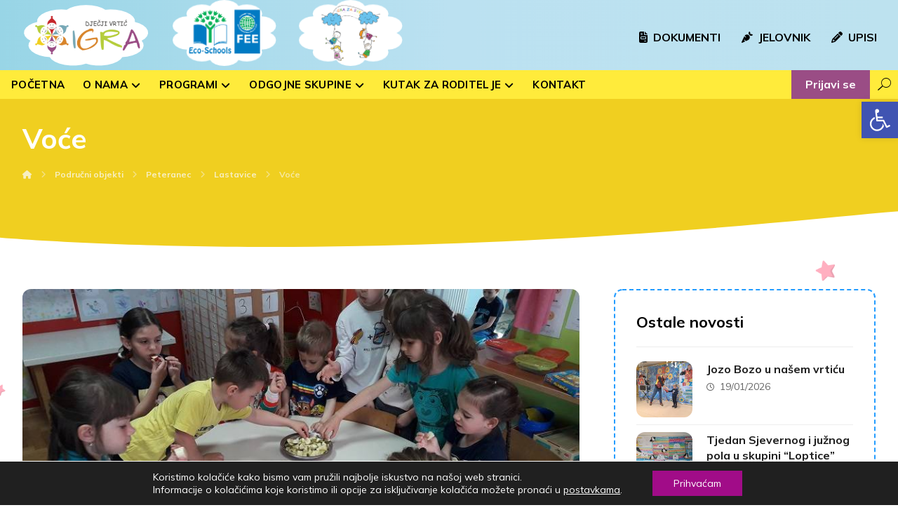

--- FILE ---
content_type: text/html; charset=UTF-8
request_url: https://vrticigra.hr/voce/
body_size: 23864
content:
<!DOCTYPE html>
<html lang="hr">
<head>

	<meta http-equiv="Content-Type" content="text/html; charset=UTF-8"/>

	<meta name="viewport" content="width=device-width, initial-scale=1.0, minimum-scale=1.0"/><title>Voće &#8211; Dječji vrtić IGRA</title>
<meta name='robots' content='max-image-preview:large' />
<link rel='dns-prefetch' href='//fonts.googleapis.com' />
<link rel="alternate" type="application/rss+xml" title="Dječji vrtić IGRA &raquo; Kanal" href="https://vrticigra.hr/feed/" />
<link rel="alternate" type="application/rss+xml" title="Dječji vrtić IGRA &raquo; Kanal komentara" href="https://vrticigra.hr/comments/feed/" />
<link rel="alternate" type="application/rss+xml" title="Dječji vrtić IGRA &raquo; Voće Kanal komentara" href="https://vrticigra.hr/voce/feed/" />
<link rel="alternate" title="oEmbed (JSON)" type="application/json+oembed" href="https://vrticigra.hr/wp-json/oembed/1.0/embed?url=https%3A%2F%2Fvrticigra.hr%2Fvoce%2F" />
<link rel="alternate" title="oEmbed (XML)" type="text/xml+oembed" href="https://vrticigra.hr/wp-json/oembed/1.0/embed?url=https%3A%2F%2Fvrticigra.hr%2Fvoce%2F&#038;format=xml" />
<style id='wp-img-auto-sizes-contain-inline-css'>
img:is([sizes=auto i],[sizes^="auto," i]){contain-intrinsic-size:3000px 1500px}
/*# sourceURL=wp-img-auto-sizes-contain-inline-css */
</style>
<style id='wp-block-library-inline-css'>
:root{--wp-block-synced-color:#7a00df;--wp-block-synced-color--rgb:122,0,223;--wp-bound-block-color:var(--wp-block-synced-color);--wp-editor-canvas-background:#ddd;--wp-admin-theme-color:#007cba;--wp-admin-theme-color--rgb:0,124,186;--wp-admin-theme-color-darker-10:#006ba1;--wp-admin-theme-color-darker-10--rgb:0,107,160.5;--wp-admin-theme-color-darker-20:#005a87;--wp-admin-theme-color-darker-20--rgb:0,90,135;--wp-admin-border-width-focus:2px}@media (min-resolution:192dpi){:root{--wp-admin-border-width-focus:1.5px}}.wp-element-button{cursor:pointer}:root .has-very-light-gray-background-color{background-color:#eee}:root .has-very-dark-gray-background-color{background-color:#313131}:root .has-very-light-gray-color{color:#eee}:root .has-very-dark-gray-color{color:#313131}:root .has-vivid-green-cyan-to-vivid-cyan-blue-gradient-background{background:linear-gradient(135deg,#00d084,#0693e3)}:root .has-purple-crush-gradient-background{background:linear-gradient(135deg,#34e2e4,#4721fb 50%,#ab1dfe)}:root .has-hazy-dawn-gradient-background{background:linear-gradient(135deg,#faaca8,#dad0ec)}:root .has-subdued-olive-gradient-background{background:linear-gradient(135deg,#fafae1,#67a671)}:root .has-atomic-cream-gradient-background{background:linear-gradient(135deg,#fdd79a,#004a59)}:root .has-nightshade-gradient-background{background:linear-gradient(135deg,#330968,#31cdcf)}:root .has-midnight-gradient-background{background:linear-gradient(135deg,#020381,#2874fc)}:root{--wp--preset--font-size--normal:16px;--wp--preset--font-size--huge:42px}.has-regular-font-size{font-size:1em}.has-larger-font-size{font-size:2.625em}.has-normal-font-size{font-size:var(--wp--preset--font-size--normal)}.has-huge-font-size{font-size:var(--wp--preset--font-size--huge)}.has-text-align-center{text-align:center}.has-text-align-left{text-align:left}.has-text-align-right{text-align:right}.has-fit-text{white-space:nowrap!important}#end-resizable-editor-section{display:none}.aligncenter{clear:both}.items-justified-left{justify-content:flex-start}.items-justified-center{justify-content:center}.items-justified-right{justify-content:flex-end}.items-justified-space-between{justify-content:space-between}.screen-reader-text{border:0;clip-path:inset(50%);height:1px;margin:-1px;overflow:hidden;padding:0;position:absolute;width:1px;word-wrap:normal!important}.screen-reader-text:focus{background-color:#ddd;clip-path:none;color:#444;display:block;font-size:1em;height:auto;left:5px;line-height:normal;padding:15px 23px 14px;text-decoration:none;top:5px;width:auto;z-index:100000}html :where(.has-border-color){border-style:solid}html :where([style*=border-top-color]){border-top-style:solid}html :where([style*=border-right-color]){border-right-style:solid}html :where([style*=border-bottom-color]){border-bottom-style:solid}html :where([style*=border-left-color]){border-left-style:solid}html :where([style*=border-width]){border-style:solid}html :where([style*=border-top-width]){border-top-style:solid}html :where([style*=border-right-width]){border-right-style:solid}html :where([style*=border-bottom-width]){border-bottom-style:solid}html :where([style*=border-left-width]){border-left-style:solid}html :where(img[class*=wp-image-]){height:auto;max-width:100%}:where(figure){margin:0 0 1em}html :where(.is-position-sticky){--wp-admin--admin-bar--position-offset:var(--wp-admin--admin-bar--height,0px)}@media screen and (max-width:600px){html :where(.is-position-sticky){--wp-admin--admin-bar--position-offset:0px}}

/*# sourceURL=wp-block-library-inline-css */
</style><style id='global-styles-inline-css'>
:root{--wp--preset--aspect-ratio--square: 1;--wp--preset--aspect-ratio--4-3: 4/3;--wp--preset--aspect-ratio--3-4: 3/4;--wp--preset--aspect-ratio--3-2: 3/2;--wp--preset--aspect-ratio--2-3: 2/3;--wp--preset--aspect-ratio--16-9: 16/9;--wp--preset--aspect-ratio--9-16: 9/16;--wp--preset--color--black: #000000;--wp--preset--color--cyan-bluish-gray: #abb8c3;--wp--preset--color--white: #ffffff;--wp--preset--color--pale-pink: #f78da7;--wp--preset--color--vivid-red: #cf2e2e;--wp--preset--color--luminous-vivid-orange: #ff6900;--wp--preset--color--luminous-vivid-amber: #fcb900;--wp--preset--color--light-green-cyan: #7bdcb5;--wp--preset--color--vivid-green-cyan: #00d084;--wp--preset--color--pale-cyan-blue: #8ed1fc;--wp--preset--color--vivid-cyan-blue: #0693e3;--wp--preset--color--vivid-purple: #9b51e0;--wp--preset--gradient--vivid-cyan-blue-to-vivid-purple: linear-gradient(135deg,rgb(6,147,227) 0%,rgb(155,81,224) 100%);--wp--preset--gradient--light-green-cyan-to-vivid-green-cyan: linear-gradient(135deg,rgb(122,220,180) 0%,rgb(0,208,130) 100%);--wp--preset--gradient--luminous-vivid-amber-to-luminous-vivid-orange: linear-gradient(135deg,rgb(252,185,0) 0%,rgb(255,105,0) 100%);--wp--preset--gradient--luminous-vivid-orange-to-vivid-red: linear-gradient(135deg,rgb(255,105,0) 0%,rgb(207,46,46) 100%);--wp--preset--gradient--very-light-gray-to-cyan-bluish-gray: linear-gradient(135deg,rgb(238,238,238) 0%,rgb(169,184,195) 100%);--wp--preset--gradient--cool-to-warm-spectrum: linear-gradient(135deg,rgb(74,234,220) 0%,rgb(151,120,209) 20%,rgb(207,42,186) 40%,rgb(238,44,130) 60%,rgb(251,105,98) 80%,rgb(254,248,76) 100%);--wp--preset--gradient--blush-light-purple: linear-gradient(135deg,rgb(255,206,236) 0%,rgb(152,150,240) 100%);--wp--preset--gradient--blush-bordeaux: linear-gradient(135deg,rgb(254,205,165) 0%,rgb(254,45,45) 50%,rgb(107,0,62) 100%);--wp--preset--gradient--luminous-dusk: linear-gradient(135deg,rgb(255,203,112) 0%,rgb(199,81,192) 50%,rgb(65,88,208) 100%);--wp--preset--gradient--pale-ocean: linear-gradient(135deg,rgb(255,245,203) 0%,rgb(182,227,212) 50%,rgb(51,167,181) 100%);--wp--preset--gradient--electric-grass: linear-gradient(135deg,rgb(202,248,128) 0%,rgb(113,206,126) 100%);--wp--preset--gradient--midnight: linear-gradient(135deg,rgb(2,3,129) 0%,rgb(40,116,252) 100%);--wp--preset--font-size--small: 13px;--wp--preset--font-size--medium: 20px;--wp--preset--font-size--large: 36px;--wp--preset--font-size--x-large: 42px;--wp--preset--spacing--20: 0.44rem;--wp--preset--spacing--30: 0.67rem;--wp--preset--spacing--40: 1rem;--wp--preset--spacing--50: 1.5rem;--wp--preset--spacing--60: 2.25rem;--wp--preset--spacing--70: 3.38rem;--wp--preset--spacing--80: 5.06rem;--wp--preset--shadow--natural: 6px 6px 9px rgba(0, 0, 0, 0.2);--wp--preset--shadow--deep: 12px 12px 50px rgba(0, 0, 0, 0.4);--wp--preset--shadow--sharp: 6px 6px 0px rgba(0, 0, 0, 0.2);--wp--preset--shadow--outlined: 6px 6px 0px -3px rgb(255, 255, 255), 6px 6px rgb(0, 0, 0);--wp--preset--shadow--crisp: 6px 6px 0px rgb(0, 0, 0);}:where(.is-layout-flex){gap: 0.5em;}:where(.is-layout-grid){gap: 0.5em;}body .is-layout-flex{display: flex;}.is-layout-flex{flex-wrap: wrap;align-items: center;}.is-layout-flex > :is(*, div){margin: 0;}body .is-layout-grid{display: grid;}.is-layout-grid > :is(*, div){margin: 0;}:where(.wp-block-columns.is-layout-flex){gap: 2em;}:where(.wp-block-columns.is-layout-grid){gap: 2em;}:where(.wp-block-post-template.is-layout-flex){gap: 1.25em;}:where(.wp-block-post-template.is-layout-grid){gap: 1.25em;}.has-black-color{color: var(--wp--preset--color--black) !important;}.has-cyan-bluish-gray-color{color: var(--wp--preset--color--cyan-bluish-gray) !important;}.has-white-color{color: var(--wp--preset--color--white) !important;}.has-pale-pink-color{color: var(--wp--preset--color--pale-pink) !important;}.has-vivid-red-color{color: var(--wp--preset--color--vivid-red) !important;}.has-luminous-vivid-orange-color{color: var(--wp--preset--color--luminous-vivid-orange) !important;}.has-luminous-vivid-amber-color{color: var(--wp--preset--color--luminous-vivid-amber) !important;}.has-light-green-cyan-color{color: var(--wp--preset--color--light-green-cyan) !important;}.has-vivid-green-cyan-color{color: var(--wp--preset--color--vivid-green-cyan) !important;}.has-pale-cyan-blue-color{color: var(--wp--preset--color--pale-cyan-blue) !important;}.has-vivid-cyan-blue-color{color: var(--wp--preset--color--vivid-cyan-blue) !important;}.has-vivid-purple-color{color: var(--wp--preset--color--vivid-purple) !important;}.has-black-background-color{background-color: var(--wp--preset--color--black) !important;}.has-cyan-bluish-gray-background-color{background-color: var(--wp--preset--color--cyan-bluish-gray) !important;}.has-white-background-color{background-color: var(--wp--preset--color--white) !important;}.has-pale-pink-background-color{background-color: var(--wp--preset--color--pale-pink) !important;}.has-vivid-red-background-color{background-color: var(--wp--preset--color--vivid-red) !important;}.has-luminous-vivid-orange-background-color{background-color: var(--wp--preset--color--luminous-vivid-orange) !important;}.has-luminous-vivid-amber-background-color{background-color: var(--wp--preset--color--luminous-vivid-amber) !important;}.has-light-green-cyan-background-color{background-color: var(--wp--preset--color--light-green-cyan) !important;}.has-vivid-green-cyan-background-color{background-color: var(--wp--preset--color--vivid-green-cyan) !important;}.has-pale-cyan-blue-background-color{background-color: var(--wp--preset--color--pale-cyan-blue) !important;}.has-vivid-cyan-blue-background-color{background-color: var(--wp--preset--color--vivid-cyan-blue) !important;}.has-vivid-purple-background-color{background-color: var(--wp--preset--color--vivid-purple) !important;}.has-black-border-color{border-color: var(--wp--preset--color--black) !important;}.has-cyan-bluish-gray-border-color{border-color: var(--wp--preset--color--cyan-bluish-gray) !important;}.has-white-border-color{border-color: var(--wp--preset--color--white) !important;}.has-pale-pink-border-color{border-color: var(--wp--preset--color--pale-pink) !important;}.has-vivid-red-border-color{border-color: var(--wp--preset--color--vivid-red) !important;}.has-luminous-vivid-orange-border-color{border-color: var(--wp--preset--color--luminous-vivid-orange) !important;}.has-luminous-vivid-amber-border-color{border-color: var(--wp--preset--color--luminous-vivid-amber) !important;}.has-light-green-cyan-border-color{border-color: var(--wp--preset--color--light-green-cyan) !important;}.has-vivid-green-cyan-border-color{border-color: var(--wp--preset--color--vivid-green-cyan) !important;}.has-pale-cyan-blue-border-color{border-color: var(--wp--preset--color--pale-cyan-blue) !important;}.has-vivid-cyan-blue-border-color{border-color: var(--wp--preset--color--vivid-cyan-blue) !important;}.has-vivid-purple-border-color{border-color: var(--wp--preset--color--vivid-purple) !important;}.has-vivid-cyan-blue-to-vivid-purple-gradient-background{background: var(--wp--preset--gradient--vivid-cyan-blue-to-vivid-purple) !important;}.has-light-green-cyan-to-vivid-green-cyan-gradient-background{background: var(--wp--preset--gradient--light-green-cyan-to-vivid-green-cyan) !important;}.has-luminous-vivid-amber-to-luminous-vivid-orange-gradient-background{background: var(--wp--preset--gradient--luminous-vivid-amber-to-luminous-vivid-orange) !important;}.has-luminous-vivid-orange-to-vivid-red-gradient-background{background: var(--wp--preset--gradient--luminous-vivid-orange-to-vivid-red) !important;}.has-very-light-gray-to-cyan-bluish-gray-gradient-background{background: var(--wp--preset--gradient--very-light-gray-to-cyan-bluish-gray) !important;}.has-cool-to-warm-spectrum-gradient-background{background: var(--wp--preset--gradient--cool-to-warm-spectrum) !important;}.has-blush-light-purple-gradient-background{background: var(--wp--preset--gradient--blush-light-purple) !important;}.has-blush-bordeaux-gradient-background{background: var(--wp--preset--gradient--blush-bordeaux) !important;}.has-luminous-dusk-gradient-background{background: var(--wp--preset--gradient--luminous-dusk) !important;}.has-pale-ocean-gradient-background{background: var(--wp--preset--gradient--pale-ocean) !important;}.has-electric-grass-gradient-background{background: var(--wp--preset--gradient--electric-grass) !important;}.has-midnight-gradient-background{background: var(--wp--preset--gradient--midnight) !important;}.has-small-font-size{font-size: var(--wp--preset--font-size--small) !important;}.has-medium-font-size{font-size: var(--wp--preset--font-size--medium) !important;}.has-large-font-size{font-size: var(--wp--preset--font-size--large) !important;}.has-x-large-font-size{font-size: var(--wp--preset--font-size--x-large) !important;}
/*# sourceURL=global-styles-inline-css */
</style>

<style id='classic-theme-styles-inline-css'>
/*! This file is auto-generated */
.wp-block-button__link{color:#fff;background-color:#32373c;border-radius:9999px;box-shadow:none;text-decoration:none;padding:calc(.667em + 2px) calc(1.333em + 2px);font-size:1.125em}.wp-block-file__button{background:#32373c;color:#fff;text-decoration:none}
/*# sourceURL=/wp-includes/css/classic-themes.min.css */
</style>
<link rel='stylesheet' id='mpp_gutenberg-css' href='https://vrticigra.hr/wp-content/plugins/metronet-profile-picture/dist/blocks.style.build.css' media='all' />
<link rel='stylesheet' id='xtra-blocks-css' href='https://vrticigra.hr/wp-content/themes/xtra//assets/css/blocks.css' media='all' />
<link rel='stylesheet' id='cz-icons-pack-css' href='https://vrticigra.hr/wp-content/plugins/codevz-plus/admin/fields/codevz_fields/icons/czicons.css' media='all' />
<link rel='stylesheet' id='formcraft-common-css' href='https://vrticigra.hr/wp-content/plugins/formcraft3/dist/formcraft-common.css' media='all' />
<link rel='stylesheet' id='formcraft-form-css' href='https://vrticigra.hr/wp-content/plugins/formcraft3/dist/form.css' media='all' />
<link rel='stylesheet' id='bodhi-svgs-attachment-css' href='https://vrticigra.hr/wp-content/plugins/svg-support/css/svgs-attachment.css' media='all' />
<link rel='stylesheet' id='googlefonts-css' href='https://fonts.googleapis.com/css?family=Nunito:400,500,600,700,800,900&subset=latin-ext' media='all' />
<link rel='stylesheet' id='codevz-style-css' href='https://vrticigra.hr/wp-content/themes/xtra/style.css' media='all' />
<link rel='stylesheet' id='codevz-child-style-css' href='https://vrticigra.hr/wp-content/themes/xtra-child/style.css' media='all' />
<link rel='stylesheet' id='xtra-css' href='https://vrticigra.hr/wp-content/themes/xtra/assets/css/core.css' media='all' />
<link rel='stylesheet' id='xtra-laptop-css' href='https://vrticigra.hr/wp-content/themes/xtra/assets/css/core-laptop.css' media='screen and (max-width: 1024px)' />
<link rel='stylesheet' id='xtra-tablet-css' href='https://vrticigra.hr/wp-content/themes/xtra/assets/css/core-tablet.css' media='screen and (max-width: 768px)' />
<link rel='stylesheet' id='xtra-mobile-css' href='https://vrticigra.hr/wp-content/themes/xtra/assets/css/core-mobile.css' media='screen and (max-width: 480px)' />
<link rel='stylesheet' id='xtra-single-css' href='https://vrticigra.hr/wp-content/themes/xtra/assets/css/single.css' media='all' />
<link rel='stylesheet' id='google-font-nunito-sans-css' href='https://fonts.googleapis.com/css?family=Nunito+Sans%3A300%2C400%2C700&#038;ver=6.9' media='all' />
<link rel='stylesheet' id='google-font-mulish-css' href='https://fonts.googleapis.com/css?family=Mulish%3A300%2C400%2C700&#038;ver=6.9' media='all' />
<link rel='stylesheet' id='google-font-nunito-css' href='https://fonts.googleapis.com/css?family=Nunito%3A300%2C400%2C700&#038;ver=6.9' media='all' />
<link rel='stylesheet' id='codevz-plus-share-css' href='https://vrticigra.hr/wp-content/plugins/codevz-plus/assets/css/share.css' media='all' />
<link rel='stylesheet' id='codevz-plus-css' href='https://vrticigra.hr/wp-content/plugins/codevz-plus/assets/css/codevzplus.css' media='all' />
<link rel='stylesheet' id='codevz-plus-tablet-css' href='https://vrticigra.hr/wp-content/plugins/codevz-plus/assets/css/codevzplus-tablet.css' media='screen and (max-width: 768px)' />
<link rel='stylesheet' id='codevz-plus-mobile-css' href='https://vrticigra.hr/wp-content/plugins/codevz-plus/assets/css/codevzplus-mobile.css' media='screen and (max-width: 480px)' />
<link rel='stylesheet' id='login-with-ajax-css' href='https://vrticigra.hr/wp-content/plugins/login-with-ajax/templates/login-with-ajax.min.css' media='all' />
<link rel='stylesheet' id='pojo-a11y-css' href='https://vrticigra.hr/wp-content/plugins/pojo-accessibility/assets/css/style.min.css' media='all' />
<link rel='stylesheet' id='xtra-elementor-front-css' href='https://vrticigra.hr/wp-content/plugins/codevz-plus/assets/css/elementor.css' media='all' />
<link rel='stylesheet' id='font-awesome-shims-css' href='https://vrticigra.hr/wp-content/plugins/codevz-plus/admin/assets/css/font-awesome/css/v4-shims.min.css' media='all' />
<link rel='stylesheet' id='font-awesome-css' href='https://vrticigra.hr/wp-content/plugins/codevz-plus/admin/assets/css/font-awesome/css/all.min.css' media='all' />
<link rel='stylesheet' id='moove_gdpr_frontend-css' href='https://vrticigra.hr/wp-content/plugins/gdpr-cookie-compliance/dist/styles/gdpr-main-nf.css' media='all' />
<style id='moove_gdpr_frontend-inline-css'>
				#moove_gdpr_cookie_modal .moove-gdpr-modal-content .moove-gdpr-tab-main h3.tab-title, 
				#moove_gdpr_cookie_modal .moove-gdpr-modal-content .moove-gdpr-tab-main span.tab-title,
				#moove_gdpr_cookie_modal .moove-gdpr-modal-content .moove-gdpr-modal-left-content #moove-gdpr-menu li a, 
				#moove_gdpr_cookie_modal .moove-gdpr-modal-content .moove-gdpr-modal-left-content #moove-gdpr-menu li button,
				#moove_gdpr_cookie_modal .moove-gdpr-modal-content .moove-gdpr-modal-left-content .moove-gdpr-branding-cnt a,
				#moove_gdpr_cookie_modal .moove-gdpr-modal-content .moove-gdpr-modal-footer-content .moove-gdpr-button-holder a.mgbutton, 
				#moove_gdpr_cookie_modal .moove-gdpr-modal-content .moove-gdpr-modal-footer-content .moove-gdpr-button-holder button.mgbutton,
				#moove_gdpr_cookie_modal .cookie-switch .cookie-slider:after, 
				#moove_gdpr_cookie_modal .cookie-switch .slider:after, 
				#moove_gdpr_cookie_modal .switch .cookie-slider:after, 
				#moove_gdpr_cookie_modal .switch .slider:after,
				#moove_gdpr_cookie_info_bar .moove-gdpr-info-bar-container .moove-gdpr-info-bar-content p, 
				#moove_gdpr_cookie_info_bar .moove-gdpr-info-bar-container .moove-gdpr-info-bar-content p a,
				#moove_gdpr_cookie_info_bar .moove-gdpr-info-bar-container .moove-gdpr-info-bar-content a.mgbutton, 
				#moove_gdpr_cookie_info_bar .moove-gdpr-info-bar-container .moove-gdpr-info-bar-content button.mgbutton,
				#moove_gdpr_cookie_modal .moove-gdpr-modal-content .moove-gdpr-tab-main .moove-gdpr-tab-main-content h1, 
				#moove_gdpr_cookie_modal .moove-gdpr-modal-content .moove-gdpr-tab-main .moove-gdpr-tab-main-content h2, 
				#moove_gdpr_cookie_modal .moove-gdpr-modal-content .moove-gdpr-tab-main .moove-gdpr-tab-main-content h3, 
				#moove_gdpr_cookie_modal .moove-gdpr-modal-content .moove-gdpr-tab-main .moove-gdpr-tab-main-content h4, 
				#moove_gdpr_cookie_modal .moove-gdpr-modal-content .moove-gdpr-tab-main .moove-gdpr-tab-main-content h5, 
				#moove_gdpr_cookie_modal .moove-gdpr-modal-content .moove-gdpr-tab-main .moove-gdpr-tab-main-content h6,
				#moove_gdpr_cookie_modal .moove-gdpr-modal-content.moove_gdpr_modal_theme_v2 .moove-gdpr-modal-title .tab-title,
				#moove_gdpr_cookie_modal .moove-gdpr-modal-content.moove_gdpr_modal_theme_v2 .moove-gdpr-tab-main h3.tab-title, 
				#moove_gdpr_cookie_modal .moove-gdpr-modal-content.moove_gdpr_modal_theme_v2 .moove-gdpr-tab-main span.tab-title,
				#moove_gdpr_cookie_modal .moove-gdpr-modal-content.moove_gdpr_modal_theme_v2 .moove-gdpr-branding-cnt a {
				 	font-weight: inherit				}
			#moove_gdpr_cookie_modal,#moove_gdpr_cookie_info_bar,.gdpr_cookie_settings_shortcode_content{font-family:inherit}#moove_gdpr_save_popup_settings_button{background-color:#373737;color:#fff}#moove_gdpr_save_popup_settings_button:hover{background-color:#000}#moove_gdpr_cookie_info_bar .moove-gdpr-info-bar-container .moove-gdpr-info-bar-content a.mgbutton,#moove_gdpr_cookie_info_bar .moove-gdpr-info-bar-container .moove-gdpr-info-bar-content button.mgbutton{background-color:#a10c88}#moove_gdpr_cookie_modal .moove-gdpr-modal-content .moove-gdpr-modal-footer-content .moove-gdpr-button-holder a.mgbutton,#moove_gdpr_cookie_modal .moove-gdpr-modal-content .moove-gdpr-modal-footer-content .moove-gdpr-button-holder button.mgbutton,.gdpr_cookie_settings_shortcode_content .gdpr-shr-button.button-green{background-color:#a10c88;border-color:#a10c88}#moove_gdpr_cookie_modal .moove-gdpr-modal-content .moove-gdpr-modal-footer-content .moove-gdpr-button-holder a.mgbutton:hover,#moove_gdpr_cookie_modal .moove-gdpr-modal-content .moove-gdpr-modal-footer-content .moove-gdpr-button-holder button.mgbutton:hover,.gdpr_cookie_settings_shortcode_content .gdpr-shr-button.button-green:hover{background-color:#fff;color:#a10c88}#moove_gdpr_cookie_modal .moove-gdpr-modal-content .moove-gdpr-modal-close i,#moove_gdpr_cookie_modal .moove-gdpr-modal-content .moove-gdpr-modal-close span.gdpr-icon{background-color:#a10c88;border:1px solid #a10c88}#moove_gdpr_cookie_info_bar span.change-settings-button.focus-g,#moove_gdpr_cookie_info_bar span.change-settings-button:focus,#moove_gdpr_cookie_info_bar button.change-settings-button.focus-g,#moove_gdpr_cookie_info_bar button.change-settings-button:focus{-webkit-box-shadow:0 0 1px 3px #a10c88;-moz-box-shadow:0 0 1px 3px #a10c88;box-shadow:0 0 1px 3px #a10c88}#moove_gdpr_cookie_modal .moove-gdpr-modal-content .moove-gdpr-modal-close i:hover,#moove_gdpr_cookie_modal .moove-gdpr-modal-content .moove-gdpr-modal-close span.gdpr-icon:hover,#moove_gdpr_cookie_info_bar span[data-href]>u.change-settings-button{color:#a10c88}#moove_gdpr_cookie_modal .moove-gdpr-modal-content .moove-gdpr-modal-left-content #moove-gdpr-menu li.menu-item-selected a span.gdpr-icon,#moove_gdpr_cookie_modal .moove-gdpr-modal-content .moove-gdpr-modal-left-content #moove-gdpr-menu li.menu-item-selected button span.gdpr-icon{color:inherit}#moove_gdpr_cookie_modal .moove-gdpr-modal-content .moove-gdpr-modal-left-content #moove-gdpr-menu li a span.gdpr-icon,#moove_gdpr_cookie_modal .moove-gdpr-modal-content .moove-gdpr-modal-left-content #moove-gdpr-menu li button span.gdpr-icon{color:inherit}#moove_gdpr_cookie_modal .gdpr-acc-link{line-height:0;font-size:0;color:transparent;position:absolute}#moove_gdpr_cookie_modal .moove-gdpr-modal-content .moove-gdpr-modal-close:hover i,#moove_gdpr_cookie_modal .moove-gdpr-modal-content .moove-gdpr-modal-left-content #moove-gdpr-menu li a,#moove_gdpr_cookie_modal .moove-gdpr-modal-content .moove-gdpr-modal-left-content #moove-gdpr-menu li button,#moove_gdpr_cookie_modal .moove-gdpr-modal-content .moove-gdpr-modal-left-content #moove-gdpr-menu li button i,#moove_gdpr_cookie_modal .moove-gdpr-modal-content .moove-gdpr-modal-left-content #moove-gdpr-menu li a i,#moove_gdpr_cookie_modal .moove-gdpr-modal-content .moove-gdpr-tab-main .moove-gdpr-tab-main-content a:hover,#moove_gdpr_cookie_info_bar.moove-gdpr-dark-scheme .moove-gdpr-info-bar-container .moove-gdpr-info-bar-content a.mgbutton:hover,#moove_gdpr_cookie_info_bar.moove-gdpr-dark-scheme .moove-gdpr-info-bar-container .moove-gdpr-info-bar-content button.mgbutton:hover,#moove_gdpr_cookie_info_bar.moove-gdpr-dark-scheme .moove-gdpr-info-bar-container .moove-gdpr-info-bar-content a:hover,#moove_gdpr_cookie_info_bar.moove-gdpr-dark-scheme .moove-gdpr-info-bar-container .moove-gdpr-info-bar-content button:hover,#moove_gdpr_cookie_info_bar.moove-gdpr-dark-scheme .moove-gdpr-info-bar-container .moove-gdpr-info-bar-content span.change-settings-button:hover,#moove_gdpr_cookie_info_bar.moove-gdpr-dark-scheme .moove-gdpr-info-bar-container .moove-gdpr-info-bar-content button.change-settings-button:hover,#moove_gdpr_cookie_info_bar.moove-gdpr-dark-scheme .moove-gdpr-info-bar-container .moove-gdpr-info-bar-content u.change-settings-button:hover,#moove_gdpr_cookie_info_bar span[data-href]>u.change-settings-button,#moove_gdpr_cookie_info_bar.moove-gdpr-dark-scheme .moove-gdpr-info-bar-container .moove-gdpr-info-bar-content a.mgbutton.focus-g,#moove_gdpr_cookie_info_bar.moove-gdpr-dark-scheme .moove-gdpr-info-bar-container .moove-gdpr-info-bar-content button.mgbutton.focus-g,#moove_gdpr_cookie_info_bar.moove-gdpr-dark-scheme .moove-gdpr-info-bar-container .moove-gdpr-info-bar-content a.focus-g,#moove_gdpr_cookie_info_bar.moove-gdpr-dark-scheme .moove-gdpr-info-bar-container .moove-gdpr-info-bar-content button.focus-g,#moove_gdpr_cookie_info_bar.moove-gdpr-dark-scheme .moove-gdpr-info-bar-container .moove-gdpr-info-bar-content a.mgbutton:focus,#moove_gdpr_cookie_info_bar.moove-gdpr-dark-scheme .moove-gdpr-info-bar-container .moove-gdpr-info-bar-content button.mgbutton:focus,#moove_gdpr_cookie_info_bar.moove-gdpr-dark-scheme .moove-gdpr-info-bar-container .moove-gdpr-info-bar-content a:focus,#moove_gdpr_cookie_info_bar.moove-gdpr-dark-scheme .moove-gdpr-info-bar-container .moove-gdpr-info-bar-content button:focus,#moove_gdpr_cookie_info_bar.moove-gdpr-dark-scheme .moove-gdpr-info-bar-container .moove-gdpr-info-bar-content span.change-settings-button.focus-g,span.change-settings-button:focus,button.change-settings-button.focus-g,button.change-settings-button:focus,#moove_gdpr_cookie_info_bar.moove-gdpr-dark-scheme .moove-gdpr-info-bar-container .moove-gdpr-info-bar-content u.change-settings-button.focus-g,#moove_gdpr_cookie_info_bar.moove-gdpr-dark-scheme .moove-gdpr-info-bar-container .moove-gdpr-info-bar-content u.change-settings-button:focus{color:#a10c88}#moove_gdpr_cookie_modal.gdpr_lightbox-hide{display:none}#moove_gdpr_cookie_info_bar .moove-gdpr-info-bar-container .moove-gdpr-info-bar-content a.mgbutton,#moove_gdpr_cookie_info_bar .moove-gdpr-info-bar-container .moove-gdpr-info-bar-content button.mgbutton,#moove_gdpr_cookie_modal .moove-gdpr-modal-content .moove-gdpr-modal-footer-content .moove-gdpr-button-holder a.mgbutton,#moove_gdpr_cookie_modal .moove-gdpr-modal-content .moove-gdpr-modal-footer-content .moove-gdpr-button-holder button.mgbutton,.gdpr-shr-button,#moove_gdpr_cookie_info_bar .moove-gdpr-infobar-close-btn{border-radius:0}
/*# sourceURL=moove_gdpr_frontend-inline-css */
</style>
<script src="https://vrticigra.hr/wp-includes/js/jquery/jquery.min.js" id="jquery-core-js"></script>
<script src="https://vrticigra.hr/wp-includes/js/jquery/jquery-migrate.min.js" id="jquery-migrate-js"></script>
<script id="equal-height-columns-js-extra">
var equalHeightColumnElements = {"element-groups":{"1":{"selector":"","breakpoint":768}}};
//# sourceURL=equal-height-columns-js-extra
</script>
<script src="https://vrticigra.hr/wp-content/plugins/equal-height-columns/public/js/equal-height-columns-public.js" id="equal-height-columns-js"></script>
<script id="login-with-ajax-js-extra">
var LWA = {"ajaxurl":"https://vrticigra.hr/wp-admin/admin-ajax.php","off":""};
//# sourceURL=login-with-ajax-js-extra
</script>
<script src="https://vrticigra.hr/wp-content/plugins/login-with-ajax/templates/login-with-ajax.min.js" id="login-with-ajax-js"></script>
<script></script><link rel="https://api.w.org/" href="https://vrticigra.hr/wp-json/" /><link rel="alternate" title="JSON" type="application/json" href="https://vrticigra.hr/wp-json/wp/v2/posts/61423" /><link rel="EditURI" type="application/rsd+xml" title="RSD" href="https://vrticigra.hr/xmlrpc.php?rsd" />
<meta name="generator" content="WordPress 6.9" />
<link rel="canonical" href="https://vrticigra.hr/voce/" />
<link rel='shortlink' href='https://vrticigra.hr/?p=61423' />
<meta name="format-detection" content="telephone=no">
<meta property="og:image" content="https://vrticigra.hr/wp-content/uploads/2022/05/20220513_094730.jpg" />
<meta property="og:title" content="Voće" />
<meta property="og:url" content="https://vrticigra.hr/voce/" />
<meta name="description" content="Lastavice su tjedan posvetile važnoj stavci u našoj prehrani &#8211;  voću! Istražili smo zašto je voće tako važna karika u našoj prehrani. Crtali smo koje voće najviše volimo, izradili ga&hellip;">
<meta property="og:description" content="Lastavice su tjedan posvetile važnoj stavci u našoj prehrani &#8211;  voću! Istražili smo zašto je voće tako važna karika u našoj prehrani. Crtali smo koje voće najviše volimo, izradili ga&hellip;" />
<meta property="og:type" content="website" />
<!-- start Simple Custom CSS and JS -->
<style>
.home_page_caro {
	padding:10% 9% 3% 3%;
}

#menu-header_4-61576 a{
	background:#bad049;
}

#menu-header_4-61577 a{
	background: #d8842a; 
	color:#fff;
}

#menu-header_4-61577 a span{
	color:#fff;
}

.ajax_search_results .item-details span {display:none!important;} 
.item_small h3 {
    font-size: 16px;
}

[class*='cz_split_box_'] .cz_box_front, [class*='cz_split_box_'] .cz_box_front_inner {background:transparent!important;}

.cz_sep_custom {
    transform: rotateX(180deg);
    top: 32px;
    position: absolute;
    bottom: -115px;
}

.cz_sep_custom svg {
	height:120px;
}

.movina_object {
position: absolute;
    right: -100px;
    top: 25%;
    width: 100px;
}

.cz_content_box {
  min-height: 110px;
    padding: 10px 0;
  border-radius: 55px;
}
.grupe .cz_box_front {
  display: flex;
    align-content: stretch;
    align-items: center;
}

.cz_content_box_parent_fx{
  transition: all .4s ease-in-out;
}

.cz_content_box_link .cz_content_box_parent_fx:hover {
  transform: scale(1.07);
}

.kontakt-forma {
	padding: 15px;
    border: 3px;
    background-color: #fffcfe;
    border-style: solid;
    border-width: 2px;
    border-color: #9a4d85;
    border-radius: 12px;
}

.slike_programa svg {width:100px; height:100px;}

.fisha, .fishb, .fishc, .fishd, .fishe {width:60px;height:60px;position: absolute;}
.fisha {
  left: 33%;
    top: -5%;
}
.fishb {
  right: 20%;
 top: -200px;
}
.fishc {
  left: 17%;
  bottom: 33%;
}
.fishe {
  right: 7%;
  bottom: 60%;
}
.fishd {
  left: 50%;
    bottom: 140%;
}

.cz_nocomment {
	display:none!important;
}
i.backtotop, i.fixed_contact {
	background:transparent;
}


.program_btn {
    margin: 15px 0 15px 0px!important;
}
.program_btn li {display:inline-block;}
.program_btn li:before {display:none!important;}
.program_btn li a {
    padding: 10px 15px;
    background: #ffeb3b;
    font-weight: bold;
	display: block;
    margin-bottom: 10px;
}
.program_btn li a:hover {
    background: rgb(255 236 61 / 60%);
	color:#000!important;
}



.program_btn li a.novosti {
    background: #b5ce3b;
}
.program_btn li a.novosti:hover {
    background: rgb(181 206 59 / 60%);
}





.cz_grid_link svg {
	width:300px;
	height:300px;
}
.cz_default_loop > div {
	padding-bottom:5px!important;
}
.dokument_lista li a:before {
  font-family: 'Font Awesome 5 Free';
    background-image: url(https://vrticigra.hr/wp-content/uploads/2022/03/file-download-1.svg);
  content: " ";
    font-weight: 900;
      margin: 0;
   position: absolute;
    width: 32px;
  left:0;
    height: 32px;
    line-height: inherit;
}
ul {
  list-style: none!important; /* Remove default bullets */
}

.wpb_wrapper ul li::before {
  content: "\2022";  /* Add content: \2022 is the CSS Code/unicode for a bullet */
  color: #f0cf20; /* Change the color */
  font-weight: bold; /* If you want it to be bold */
  display: inline-block; /* Needed to add space between the bullet and the text */
  width: 1em; /* Also needed for space (tweak if needed) */
  margin-left: -1em; /* Also needed for space (tweak if needed) */
}
ul li {font-size:18px;}
.wp-caption-text {display:none!important;}

.breadcrumbs_container {
	position:relative;
	z-index:99;
}

.cz_post_image {
	width:100%;
	height:250px;
}

@media screen and (max-width: 1111px) {
	
	.cz_split_box {width:100%; height:200px;}
[class*='cz_split_box_'] {
   display: flex;
    flex-direction: column-reverse;
    justify-content: space-evenly;
    align-items: center;
}
	.cz_box_front_inner, .cz_box_back_inner {padding:0;text-align:center;}
	
	[class*='cz_split_box_'] .cz_box_front, [class*='cz_split_box_'] .cz_box_front_inner {
    background: transparent;
    margin: 0 auto;
}
}

@media screen and (max-width: 800px) {
	.hiome-bg {
		background: #9a4d85!important;
	}
}



.avatar.lwa-avatar {display:none!important;}
.lwa-wrapper .lwa-classic .lwa-form>*{
    display: block!important;
    margin-bottom: 10px;
}

.lwa-username, .lwa-password {margin-bottom:10px;}














</style>
<!-- end Simple Custom CSS and JS -->
<!-- start Simple Custom CSS and JS -->
<script>
jQuery(document).ready(function( $ ){
  
  let rand_para = Math.floor((Math.random() * 25) + 1);
  
  let rand_my_img = [
   'https://vrticigra.hr/wp-content/uploads/2022/03/koji-nisu-polaznici-vrtica.svg',
     'https://vrticigra.hr/wp-content/uploads/2022/03/kids-toy-car.svg', 
     'https://vrticigra.hr/wp-content/uploads/2022/03/fishe.svg'
];
     let link_rand = rand(rand_my_img);
  
  
$('.sidebar_inner, .lenta_vremena').append(`<div class="movina_object clr cz_parallax_v_${rand_para}" style="transform: translateY(0px);">
  <div id="cz_92819" class="cz_92819 cz_image clr cz_image_no_fx center_on_mobile">
    <div class="">
      <div class="cz_image_in">
        <div class="cz_main_image"><img width="100" height="100" src="${link_rand}" class="attachment-full" alt="" title="kids-toy-car">
        </div></div></div></div></div></div>`);
  
  var par = $( '[class*="cz_parallax_"]' ),
			all = par.length - 1;

		par.codevzPlus( 'parallax', function( x, i ) {

			var c = x.attr( 'class' ),
				f = c ? parseInt( c.replace( /[^\d-]/g, '' ) ) / 100 : 'undefined',
				g = ( x.outerHeight(), f ) || 0,
				j = x.data( 'offset' ) || 0;

			$( window ).on( 'scroll.parallax', function() {

				//if ( Codevz_Plus.inview( x, 750 ) ) {

					var e = ( x.outerHeight(), $( this ).scrollTop() ) + 250,
						r = Math.round( ( x.offset().top - $( this ).height() / 2 - e ) * g - j );

					if ( x.hasClass( 'cz_parallax_stop' ) ) {
						r = r < 0 ? 0 : r;
					}

					e < $( document ).height() && x.css( 'transform', 'translate' + ( c.indexOf( '_v_' ) >= 0 ? 'Y' : 'X' ) + '(' + r + 'px)' );

				//}

			});

			// First position.
			all === i && $( window ).trigger( 'scroll.parallax' );

		});
  
});

function rand(items) {
    // "|" for a kinda "int div"
    return items[items.length * Math.random() | 0];
}
</script>
<!-- end Simple Custom CSS and JS -->
<!-- start Simple Custom CSS and JS -->
<script>
jQuery(document).ready(function( $ ){
  
  
  if( $('.page_cover').is(':empty') ) {
    
  }else {
      var randomArray = [
   '#9a4d85','#f0cf20', '#b5ce3b', '#9a4d85', '#4c8ea2', '#d8842a'
];
  
	let css_rand = rand(randomArray);
  console.log(css_rand);
  
  $('.page_cover').append(`<div id="cz_34207" class="cz_sep2 cz_sep2_26 cz_sep_custom" style="left: 0px; width: 1903px;"><svg preserveAspectRatio="none" xmlns="http://www.w3.org/2000/svg" width="110%" viewBox="0 0 1600 252">
							<path style="fill:${css_rand}" d="M-84,145S266.435,11.367,896,180c224,60,413,97,798-20l2,96H-60Z"></path>
						</svg></div>`);
  $('.page_title').css('background-color', css_rand);

  }
  

  
  
  $('.gallery a').attr("data-xtra-lightbox", "");
  
  
  
   $('.sidebar_primary').append(`<span></span>`);
  
	
	
  
      jQuery('img').each(function() {
       var $img = jQuery(this);
       var imgID = $img.attr('id');
       var imgClass = $img.attr('class');
       var imgURL = $img.attr('src');

       jQuery.get(imgURL, function(data) {
          // Get the SVG tag, ignore the rest
          var $svg = jQuery(data).find('svg');

          // Add replaced image's ID to the new SVG
          if (typeof imgID !== 'undefined') {
             $svg = $svg.attr('id', imgID);
          }
          // Add replaced image's classes to the new SVG
          if (typeof imgClass !== 'undefined') {
             $svg = $svg.attr('class', imgClass + ' replaced-svg');
          }

          // Remove any invalid XML tags as per http://validator.w3.org
          $svg = $svg.removeAttr('xmlns:a');

          // Replace image with new SVG
          $img.replaceWith($svg);

       }, 'xml');

    });
  
  
});
function rand(items) {
    // "|" for a kinda "int div"
    return items[items.length * Math.random() | 0];
}


</script>
<!-- end Simple Custom CSS and JS -->
<link rel="pingback" href="https://vrticigra.hr/xmlrpc.php">
<style type="text/css">
#pojo-a11y-toolbar .pojo-a11y-toolbar-toggle a{ background-color: #4054b2;	color: #ffffff;}
#pojo-a11y-toolbar .pojo-a11y-toolbar-overlay, #pojo-a11y-toolbar .pojo-a11y-toolbar-overlay ul.pojo-a11y-toolbar-items.pojo-a11y-links{ border-color: #4054b2;}
body.pojo-a11y-focusable a:focus{ outline-style: solid !important;	outline-width: 1px !important;	outline-color: #FF0000 !important;}
#pojo-a11y-toolbar{ top: 145px !important;}
#pojo-a11y-toolbar .pojo-a11y-toolbar-overlay{ background-color: #ffffff;}
#pojo-a11y-toolbar .pojo-a11y-toolbar-overlay ul.pojo-a11y-toolbar-items li.pojo-a11y-toolbar-item a, #pojo-a11y-toolbar .pojo-a11y-toolbar-overlay p.pojo-a11y-toolbar-title{ color: #333333;}
#pojo-a11y-toolbar .pojo-a11y-toolbar-overlay ul.pojo-a11y-toolbar-items li.pojo-a11y-toolbar-item a.active{ background-color: #4054b2;	color: #ffffff;}
@media (max-width: 767px) { #pojo-a11y-toolbar { top: 80px !important; } }</style><meta name="generator" content="Powered by WPBakery Page Builder - drag and drop page builder for WordPress."/>
<link rel="icon" href="https://vrticigra.hr/wp-content/uploads/2022/05/cropped-favi-32x32.png" sizes="32x32" />
<link rel="icon" href="https://vrticigra.hr/wp-content/uploads/2022/05/cropped-favi-192x192.png" sizes="192x192" />
<link rel="apple-touch-icon" href="https://vrticigra.hr/wp-content/uploads/2022/05/cropped-favi-180x180.png" />
<meta name="msapplication-TileImage" content="https://vrticigra.hr/wp-content/uploads/2022/05/cropped-favi-270x270.png" />
<style id="xtra-inline-css" data-noptimize>.admin-bar .cz_fixed_top_border{top:32px}.admin-bar i.offcanvas-close {top: 32px}.admin-bar .offcanvas_area, .admin-bar .hidden_top_bar{margin-top: 32px}.admin-bar .header_5,.admin-bar .onSticky{top: 32px}@media screen and (max-width:768px) {.admin-bar .header_5,.admin-bar .onSticky,.admin-bar .cz_fixed_top_border,.admin-bar i.offcanvas-close {top: 46px}.admin-bar .onSticky {top: 0}.admin-bar .offcanvas_area,.admin-bar .offcanvas_area,.admin-bar .hidden_top_bar{margin-top:46px;height:calc(100% - 46px);}}

/* Theme color */a:hover, .sf-menu > .cz.current_menu > a, .sf-menu > .cz .cz.current_menu > a,.sf-menu > .current-menu-parent > a,.comment-text .star-rating span,.codevz-404 span {color: #9a4d85} 
form button, .button, #edd-purchase-button, .edd-submit, .edd-submit.button.blue, .edd-submit.button.blue:hover, .edd-submit.button.blue:focus, [type=submit].edd-submit, .sf-menu > .cz > a:before,.sf-menu > .cz > a:before,
.post-password-form input[type="submit"], .wpcf7-submit, .submit_user, 
#commentform #submit, .commentlist li.bypostauthor > .comment-body:after,.commentlist li.comment-author-admin > .comment-body:after, 
 .pagination .current, .pagination > b, .pagination a:hover, .page-numbers .current, .page-numbers a:hover, .pagination .next:hover, 
.pagination .prev:hover, input[type=submit], .sticky:before, .commentlist li.comment-author-admin .fn,
input[type=submit],input[type=button],.cz_header_button,.cz_default_portfolio a,
.cz_readmore, .more-link, a.cz_btn, .cz_highlight_1:after, div.cz_btn  {background-color: #9a4d85}
.cs_load_more_doing, div.wpcf7 .wpcf7-form .ajax-loader {border-right-color: #9a4d85}
input:focus,textarea:focus,select:focus {border-color: #9a4d85 !important}
::selection {background-color: #9a4d85;color: #fff}
::-moz-selection {background-color: #9a4d85;color: #fff}

/* Dynamic  */.widget{background-color:#ffffff;margin-bottom:35px;border-style:dashed;border-width:2px;border-color:#239cff;border-radius:12px}.widget > h4, .sidebar_inner .widget_block > div > div > h2{font-size:22px;font-weight:700}.logo > a, .logo > h1, .logo h2{text-transform:uppercase}.header_2{background-size:cover;background-color:#ffeb3b}#menu_header_2 > .cz > a{font-size:15px;color:#000000;letter-spacing:0.3px;text-transform:uppercase;padding:6px 5px 5px;margin-right:5px;margin-left:11px;border-style:solid}#menu_header_2 > .cz > a:hover,#menu_header_2 > .cz:hover > a,#menu_header_2 > .cz.current_menu > a,#menu_header_2 > .current-menu-parent > a{color:#ffffff}#menu_header_2 > .cz > a:before{background-color:#4c8ea2}#menu_header_2 .cz .sub-menu:not(.cz_megamenu_inner_ul),#menu_header_2 .cz_megamenu_inner_ul .cz_megamenu_inner_ul{background-color:#ffffff;padding-top:0px;padding-bottom:0px;margin-top:1px;margin-left:30px;border-style:solid;border-width:2px;border-color:#8bc34a;border-radius:0px;box-shadow:0px 9px 20px 3px rgba(0,0,0,0.2)}#menu_header_2 .cz .cz a{font-size:16px;color:#000000;padding-top:14px;padding-bottom:15px;border-style:solid;border-bottom-width:3px;border-color:rgba(139,195,74,0.12)}#menu_header_2 .cz .cz a:hover,#menu_header_2 .cz .cz:hover > a,#menu_header_2 .cz .cz.current_menu > a,#menu_header_2 .cz .current_menu > .current_menu{color:#8bc34a}.onSticky{background-color:#ffffff !important;padding-top:5px !important;padding-bottom:5px !important}.header_4{background-color:#ffffff}#menu_header_4 > .cz > a{color:#232323;border-style:dashed;border-bottom-width:2px;border-color:rgba(255,87,34,0.13)}#menu_header_4 > .cz > a:hover,#menu_header_4 > .cz:hover > a,#menu_header_4 > .cz.current_menu > a,#menu_header_4 > .current-menu-parent > a{color:#e53935}#menu_header_4 .cz .cz a{color:#606060}#menu_header_4 .cz .cz a:hover,#menu_header_4 .cz .cz:hover > a,#menu_header_4 .cz .cz.current_menu > a,#menu_header_4 .cz .current_menu > .current_menu{color:#3f51b5}.page_title,.header_onthe_cover .page_title{background-repeat:no-repeat;background-position:center center;background-size:cover;background-color:#ffffff;margin-bottom:130px}.page_title .section_title{font-size:40px;color:#ffffff;font-family:'Nunito Sans';font-weight:900;text-transform:none;padding-top:0px;padding-bottom:0px;margin-top:0px;margin-bottom:-5px;z-index:99}.page_title a,.page_title i{font-size:12px;color:rgba(249,249,249,0.74);z-index:9999}.breadcrumbs{margin-top:12px;margin-right:10px}.cz_middle_footer{background-repeat:no-repeat;background-position:center bottom;background-size:contain;background-image:url(https://vrticigra.hr/wp-content/uploads/2022/03/footer-bg-test1.svg);padding-top:60px;padding-bottom:60px}.footer_widget{color:#000000;padding:10px}.cz_middle_footer a{font-size:13px;color:#000000;line-height: 2}.cz_middle_footer a:hover{color:#c6c6c6}.footer_2{background-color:#ffeb3b}i.backtotop{font-size:34px;color:transparent;background-size:cover;background-image:linear-gradient(90deg,transparent,transparent),url(https://vrticigra.hr/wp-content/uploads/2022/03/btt.png);margin:0px;border-style:none;border-width:0px;border-radius:10px;right:0px;bottom:0px}i.fixed_contact{color:#9a4d85;margin-right:3px;border-style:none;border-radius:50px 0 0 50px ;box-shadow:0px 0px 10px rgba(0,0,0,0.15)}.footer_widget > h4, footer .widget_block > div > div > h2{font-size:28px;color:#e53935;font-weight:100;padding-bottom:5px;margin-bottom:2px;border-style:solid;border-width:0 0 1px}.woocommerce ul.products li.product a img{border-style:solid;border-color:rgba(0,0,0,0.27);border-radius:2px}.woocommerce ul.products li.product .woocommerce-loop-category__title, .woocommerce ul.products li.product .woocommerce-loop-product__title, .woocommerce ul.products li.product h3,.woocommerce.woo-template-2 ul.products li.product .woocommerce-loop-category__title, .woocommerce.woo-template-2 ul.products li.product .woocommerce-loop-product__title, .woocommerce.woo-template-2 ul.products li.product h3{margin-top:15px}.woocommerce ul.products li.product .star-rating{display:none}.woocommerce ul.products li.product .button.add_to_cart_button, .woocommerce ul.products li.product .button[class*="product_type_"]{font-size:14px;font-weight:400;background-color:#9a4d85;border-radius:4px;position:absolute;bottom:100px;left:calc(50% - 75px);opacity:0}.woocommerce span.onsale, .woocommerce ul.products li.product .onsale,.woocommerce.single span.onsale, .woocommerce.single ul.products li.product .onsale{font-size:10px;color:#ffffff;font-weight:400;background-color:#079700;top:10px;left:10px}.woocommerce ul.products li.product .price{font-size:14px;color:#9a4d85;background-color:rgba(255,255,255,0.01);top:5px;right:5px}.woocommerce div.product .summary p.price, .woocommerce div.product .summary span.price{color:#9a4d85;font-weight:700}.tagcloud a:hover, .widget .tagcloud a:hover, .cz_post_cat a:hover, .cz_post_views a:hover{color:#ffffff;background-color:#9a4d85}.pagination a, .pagination > b, .pagination span, .page-numbers a, .page-numbers span, .woocommerce nav.woocommerce-pagination ul li a, .woocommerce nav.woocommerce-pagination ul li span{font-size:14px;color:#9a4d85;font-weight:700;padding:0px;margin-right:5px;border-style:solid;border-width:1px;border-color:rgba(154,77,133,0.25);border-radius:4px}#menu_header_2 .sub-menu .sub-menu:not(.cz_megamenu_inner_ul){margin-top:-20px;margin-left:11px}.cz-cpt-post .cz_readmore, .cz-cpt-post .more-link{color:rgba(255,255,255,0.8);border-radius:3px}.cz-cpt-post .cz_readmore:hover, .cz-cpt-post .more-link:hover{color:#ffffff;background-color:#9a4d85}.cz-cpt-post .cz_default_loop .cz_post_author_avatar img{width:0px;padding:0px;border-width:0px;border-radius:0px;box-shadow:none 0px 0px 0px #000;display:none;position:absolute;z-index:-2;opacity:0.0}.cz-cpt-post .cz_default_loop .cz_post_author_name{font-size:0px;display:none;position:absolute}.cz-cpt-post .cz_default_loop .cz_post_date{font-size:12px;color:#9a4d85;font-weight:600;border-radius:5px}.cz-cpt-post .cz_default_loop .cz_post_title h3{font-size:20px;color:#212121;font-weight:700;line-height:1.3;padding:0px 10px;margin-top:-15px;margin-bottom:0px}#menu_header_2 .cz .cz a .cz_indicator{color:#ffffff}.cz_default_loop.sticky > div{background-color:rgba(167,167,167,0.1);margin-bottom:40px;border-style:solid;border-width:2px;border-color:#000370;border-radius:6px}.cz-cpt-post .cz_default_loop > div{margin-bottom:0px;border-style:solid;border-bottom-width:2px;border-color:rgba(154,77,133,0.27)}.cz-cpt-post .cz_default_loop .cz_post_meta{padding-right:10px;padding-left:10px;margin-top:0px;margin-bottom:-1px;margin-left:-13px;border-width:0px 0px 0px 6px;border-color:#9a4d85;display:inline-block}#comments > h3,.content.cz_related_posts > h4,.cz_author_box h4,.related.products > h2,.upsells.products > h2,.up-sells.products > h2{font-size:22px}.next_prev{background-color:rgba(255,255,255,0.01);margin-bottom: 35px;border-style: solid;border-width:1px;border-color:#d8d8d8;border-radius:6px;padding:50px}.next_prev .previous i,.next_prev .next i{color:#000000;border-style:solid;border-width:1px;border-color:#e5e5e5;border-radius:4px}.next_prev .previous:hover i,.next_prev .next:hover i{color:#ffffff;background-color:#9a4d85}.next_prev h4{margin-right:8px;margin-left:8px} .content .xtra-post-title{font-size:32px}.single .content .xtra-post-title{font-size:32px;font-weight:700}form button,.comment-form button,a.cz_btn,div.cz_btn,a.cz_btn_half_to_fill:before,a.cz_btn_half_to_fill_v:before,a.cz_btn_half_to_fill:after,a.cz_btn_half_to_fill_v:after,a.cz_btn_unroll_v:before, a.cz_btn_unroll_h:before,a.cz_btn_fill_up:before,a.cz_btn_fill_down:before,a.cz_btn_fill_left:before,a.cz_btn_fill_right:before,.wpcf7-submit,input[type=submit],input[type=button],.button,.cz_header_button,.woocommerce a.button,.woocommerce input.button,.woocommerce #respond input#submit.alt,.woocommerce a.button.alt,.woocommerce button.button.alt,.woocommerce input.button.alt,.woocommerce #respond input#submit, .woocommerce a.button, .woocommerce button.button, .woocommerce input.button, #edd-purchase-button, .edd-submit, [type=submit].edd-submit, .edd-submit.button.blue,.woocommerce #payment #place_order, .woocommerce-page #payment #place_order,.woocommerce button.button:disabled, .woocommerce button.button:disabled[disabled], .woocommerce a.button.wc-forward,.wp-block-search .wp-block-search__button{font-weight:700;padding:10px 25px;border-radius:2px}input,textarea,select,.qty,.woocommerce-input-wrapper .select2-selection--single,#add_payment_method table.cart td.actions .coupon .input-text, .woocommerce-cart table.cart td.actions .coupon .input-text, .woocommerce-checkout table.cart td.actions .coupon .input-text{border-radius:2px}.pagination .current, .pagination > b, .pagination a:hover, .page-numbers .current, .page-numbers a:hover, .pagination .next:hover, .pagination .prev:hover, .woocommerce nav.woocommerce-pagination ul li a:focus, .woocommerce nav.woocommerce-pagination ul li a:hover, .woocommerce nav.woocommerce-pagination ul li span.current{color:#ffffff}#menu_header_2 .cz_parent_megamenu > [class^="cz_megamenu_"] > .cz, .cz_parent_megamenu > [class*=" cz_megamenu_"] > .cz{padding-right:10px;padding-left:10px;margin-top:10px;margin-bottom:10px;border-style:solid;border-color:rgba(255,255,255,0.1)}#menu_header_2 .cz .cz h6{color:#ffffff}.cz-cpt-post .cz_post_image, .cz-cpt-post .cz_post_svg{background-size:cover;border-radius:12px}.cz-cpt-portfolio .cz_default_loop .cz_post_image, .cz-cpt-portfolio .cz_post_svg{border-radius:4px}.cz-cpt-post .cz_default_loop .cz_post_excerpt{font-size:0px;line-height:0;display:none;position:absolute;z-index:-2;opacity:0.0}.page_content img, a.cz_post_image img, footer img, .cz_image_in, .wp-block-gallery figcaption, .cz_grid .cz_grid_link{border-radius:12px}[class*="cz_tooltip_"] [data-title]:after{font-family:'Mulish'}body, body.rtl, .rtl form{font-family:'Mulish'}body h1{font-size:60px;color:#ff5722;font-family:'Nunito';font-weight:700}.widget a{font-size:16px;color:#1e1e1e;font-weight:700}#menu_header_5 > .cz > a{color:#000000}#menu_header_5 > .cz > a:hover,#menu_header_5 > .cz:hover > a,#menu_header_5 > .cz.current_menu > a,#menu_header_5 > .current-menu-parent > a{color:#ffffff}p{font-size:18px;font-weight:500}.tagcloud a, .widget .tagcloud a, .cz_post_cat a, .cz_post_views a{font-size:14px;color:#ffffff;font-weight:700;background-color:#8bc34a;border-radius:12px}.single_con .tagcloud a:first-child, .single_con .cz_post_cat a:first-child, .cz_post_views a:first-child{display:none}.header_1{background-color:transparent;background-image:linear-gradient(90deg,#98d5e6,#bbe1f1,#bde2ef)}body h2{font-size:42px;color:#9a4e85;font-family:'Nunito';font-weight:900}.cz-cpt-post article .cz_post_icon{font-size:0px;background-color:transparent}form button:hover,.comment-form button:hover,a.cz_btn:hover,div.cz_btn:hover,a.cz_btn_half_to_fill:hover:before, a.cz_btn_half_to_fill_v:hover:before,a.cz_btn_half_to_fill:hover:after, a.cz_btn_half_to_fill_v:hover:after,a.cz_btn_unroll_v:after, a.cz_btn_unroll_h:after,a.cz_btn_fill_up:after,a.cz_btn_fill_down:after,a.cz_btn_fill_left:after,a.cz_btn_fill_right:after,.wpcf7-submit:hover,input[type=submit]:hover,input[type=button]:hover,.button:hover,.cz_header_button:hover,.woocommerce a.button:hover,.woocommerce input.button:hover,.woocommerce #respond input#submit.alt:hover,.woocommerce a.button.alt:hover,.woocommerce button.button.alt:hover,.woocommerce input.button.alt:hover,.woocommerce #respond input#submit:hover, .woocommerce a.button:hover, .woocommerce button.button:hover, .woocommerce input.button:hover, #edd-purchase-button:hover, .edd-submit:hover, [type=submit].edd-submit:hover, .edd-submit.button.blue:hover, .edd-submit.button.blue:focus,.woocommerce #payment #place_order:hover, .woocommerce-page #payment #place_order:hover,.woocommerce div.product form.cart .button:hover,.woocommerce button.button:disabled:hover, .woocommerce button.button:disabled[disabled]:hover, .woocommerce a.button.wc-forward:hover,.wp-block-search .wp-block-search__button:hover{color:#ffffff;background-color:#ff5722}div.xtra-share{text-align:left;border-style:none}div.xtra-share a{text-align:left;opacity:1}html,body{background-repeat:no-repeat;background-position:center center;background-attachment:fixed;background-size:cover;background-image:url(https://vrticigra.hr/wp-content/uploads/2022/03/services-3_section_04_bg.png)}.cz-cpt-post article:hover .cz_post_image,.cz-cpt-post article:hover .cz_post_svg{background-color:#8bc34a}#menu_header_1 > .cz > a{font-size:16px;text-align:center;font-weight:700;text-transform:uppercase}#menu_header_1 .cz .cz a{font-size:14px;color:#ffffff;background-color:#e53935;padding-top:15px;padding-bottom:15px;border-style:solid;border-bottom-width:1px;border-color:rgba(255,255,255,0.42);border-radius:0px}#menu_header_1 .cz .sub-menu:not(.cz_megamenu_inner_ul),#menu_header_1 .cz_megamenu_inner_ul .cz_megamenu_inner_ul{width:220px;padding-top:0px;padding-bottom:0px}#menu_header_1 .cz .cz a:hover,#menu_header_1 .cz .cz:hover > a,#menu_header_1 .cz .cz.current_menu > a,#menu_header_1 .cz .current_menu > .current_menu{background-color:#9a4d85}

/* Responsive */@media screen and (max-width:1240px){#layout{width:100%!important}#layout.layout_1,#layout.layout_2{width:95%!important}.row{width:90% !important;padding:0}blockquote{padding:20px}footer .elms_center,footer .have_center .elms_left, footer .have_center .elms_center, footer .have_center .elms_right{float:none;display:block;text-align:center;margin:0 auto;flex:unset}}@media screen and (max-width:768px){}@media screen and (max-width:480px){}</style>		<style id="wp-custom-css">
			#cz_49492{
	margin-top: 35px;
}		</style>
		<noscript><style> .wpb_animate_when_almost_visible { opacity: 1; }</style></noscript>
<link rel='stylesheet' id='js_composer_front-css' href='https://vrticigra.hr/wp-content/plugins/js_composer/assets/css/js_composer.min.css' media='all' />
<link rel='stylesheet' id='cz_popup-css' href='https://vrticigra.hr/wp-content/plugins/codevz-plus/wpbakery/assets/css/popup.css' media='all' />
</head>

<body id="intro" class="wp-singular post-template-default single single-post postid-61423 single-format-standard wp-embed-responsive wp-theme-xtra wp-child-theme-xtra-child cz-cpt-post  xtra-no-fade theme-4.4.12 codevz-plus-4.6.3 clr cz-page-61423 wpb-js-composer js-comp-ver-7.2 vc_responsive"  data-ajax="https://vrticigra.hr/wp-admin/admin-ajax.php">

<div id="layout" class="clr layout_"><div class="inner_layout"><div class="cz_overlay" aria-hidden="true"></div><header class="page_header clr"><div class="header_1 cz_menu_fx_left_to_right cz_submenu_fx_collapse"><div class="row elms_row"><div class="clr"><div class="elms_left header_1_left"><div class="cz_elm logo_header_1_left_0 inner_logo_header_1_left_0" style="margin-top:5px;margin-right:5px;margin-bottom:5px;"><div class="logo_is_img logo"><a href="https://vrticigra.hr/" title="Dječji vrtić IGRA"><img src="https://vrticigra.hr/wp-content/uploads/2022/03/vrtic-igra-logo.png" alt="Dječji vrtić IGRA" width="240" height="90" style="width: 240px"></a></div></div><div class="cz_elm image_header_1_left_1 inner_image_header_1_left_1" style="margin-top:0px;margin-bottom:0px;"><a class="elm_h_image" href="https://vrticigra.hr/eko-skola/" ><img src="https://vrticigra.hr/wp-content/uploads/2022/04/eko-skola-oblak.png" alt="image" style="width:150px" width="150px" height="auto" /></a></div><div class="cz_elm image_header_1_left_2 inner_image_header_1_left_2" style="margin-top:0px;margin-bottom:0px;margin-left:30px;"><a class="elm_h_image" href="https://vrticigra.hr/igra-za-sve/" ><img src="https://vrticigra.hr/wp-content/uploads/2022/04/igra-za-sve-mali-web.png" alt="image" style="width:150px" width="150px" height="auto" /></a></div></div><div class="elms_right header_1_right"><div class="cz_elm menu_header_1_right_3 inner_menu_header_1_right_0" style="margin-top:31px;margin-bottom:20px;"><i class="fa fa-bars hide icon_mobile_cz_menu_default cz_mi_93919" style=""><span></span></i><ul id="menu_header_1" class="sf-menu clr cz_menu_default cz-not-three-dots" data-indicator="" data-indicator2=""><li id="menu-header_1-51724" class="menu-item menu-item-type-custom menu-item-object-custom menu-item-has-children cz current_menu" data-sub-menu=""><a data-title="DOKUMENTI"><span><i class="fas fa-file-invoice"></i>DOKUMENTI</span></a>
<ul class="sub-menu">
<li id="menu-header_1-51722" class="menu-item menu-item-type-post_type menu-item-object-page cz" data-sub-menu=""><a href="https://vrticigra.hr/zakonska-regulativa/" data-title="ZAKONSKA REGULATIVA"><span>ZAKONSKA REGULATIVA</span></a></li>
<li id="menu-header_1-51721" class="menu-item menu-item-type-post_type menu-item-object-page cz" data-sub-menu=""><a href="https://vrticigra.hr/natjecaji/" data-title="NATJEČAJI"><span>NATJEČAJI</span></a></li>
<li id="menu-header_1-63344" class="menu-item menu-item-type-post_type menu-item-object-page cz" data-sub-menu=""><a href="https://vrticigra.hr/zahtjevi-i-potvrde/" data-title="ZAHTJEVI I POTVRDE"><span>ZAHTJEVI I POTVRDE</span></a></li>
<li id="menu-header_1-66916" class="menu-item menu-item-type-post_type menu-item-object-page cz" data-sub-menu=""><a href="https://vrticigra.hr/izjava-o-pristupacnosti/" data-title="IZJAVA O PRISTUPAČNOSTI"><span>IZJAVA O PRISTUPAČNOSTI</span></a></li>
</ul>
</li>
<li id="menu-header_1-54539" class="menu-item menu-item-type-post_type menu-item-object-page cz" data-sub-menu=""><a href="https://vrticigra.hr/jelovnik/" data-title="Jelovnik"><span><i class="fas fa-carrot"></i>Jelovnik</span></a></li>
<li id="menu-header_1-54935" class="menu-item menu-item-type-custom menu-item-object-custom menu-item-has-children cz" data-sub-menu=""><a href="https://vrticigra.hr/upisi/" data-title="Upisi"><span><i class="fas fa-pencil-alt"></i>Upisi</span></a>
<ul class="sub-menu">
<li id="menu-header_1-79001" class="menu-item menu-item-type-post_type menu-item-object-page cz" data-sub-menu=""><a href="https://vrticigra.hr/upisi-2024/" data-title="Upisi 2024. / 2025."><span>Upisi 2024. / 2025.</span></a></li>
</ul>
</li>
</ul><i class="fa czico-198-cancel cz_close_popup xtra-close-icon hide" aria-hidden="true"></i></div></div></div></div></div><div class="header_2 cz_menu_fx_top_to_bottom"><div class="row elms_row"><div class="clr"><div class="elms_left header_2_left"><div class="cz_elm menu_header_2_left_4 inner_menu_header_2_left_0" style=""><i class="fa fa-bars hide icon_mobile_cz_menu_default cz_mi_86295" style=""><span></span></i><ul id="menu_header_2" class="sf-menu clr cz_menu_default" data-indicator="fa fa-angle-down" data-indicator2="fa fa-angle-right"><li id="menu-header_2-3497" class="menu-item menu-item-type-post_type menu-item-object-page menu-item-home cz" data-sub-menu=""><a href="https://vrticigra.hr/" data-title="Početna"><span>Početna</span></a></li>
<li id="menu-header_2-3495" class="menu-item menu-item-type-post_type menu-item-object-page menu-item-has-children cz" data-sub-menu=""><a href="https://vrticigra.hr/o-nama/" data-title="O nama"><span>O nama</span><i class="cz_indicator fa"></i></a>
<ul class="sub-menu">
<li id="menu-header_2-24747" class="menu-item menu-item-type-post_type menu-item-object-page cz" data-sub-menu=""><a href="https://vrticigra.hr/o-nama/nas-tim/" data-title="Naš tim"><span>Naš tim</span></a></li>
<li id="menu-header_2-55672" class="menu-item menu-item-type-post_type menu-item-object-page cz" data-sub-menu=""><a href="https://vrticigra.hr/lenta-vremena/" data-title="Lenta vremena"><span>Lenta vremena</span></a></li>
<li id="menu-header_2-51362" class="menu-item menu-item-type-post_type menu-item-object-page cz" data-sub-menu=""><a href="https://vrticigra.hr/o-nama/nasa-misija-i-vizija/" data-title="Naša misija i vizija"><span>Naša misija i vizija</span></a></li>
</ul>
</li>
<li id="menu-header_2-3498" class="menu-item menu-item-type-post_type menu-item-object-page menu-item-has-children cz" data-sub-menu=""><a href="https://vrticigra.hr/programi/" data-title="Programi"><span>Programi</span><i class="cz_indicator fa"></i></a>
<ul class="sub-menu">
<li id="menu-header_2-24892" class="menu-item menu-item-type-post_type menu-item-object-page cz" data-sub-menu=""><a href="https://vrticigra.hr/programi/redovni-program/" data-title="Redovni program"><span>Redovni program</span></a></li>
<li id="menu-header_2-24891" class="menu-item menu-item-type-post_type menu-item-object-page cz" data-sub-menu=""><a href="https://vrticigra.hr/programi/kraci-programi/" data-title="Kraći programi"><span>Kraći programi</span></a></li>
<li id="menu-header_2-51380" class="menu-item menu-item-type-post_type menu-item-object-page cz" data-sub-menu=""><a href="https://vrticigra.hr/programi/programi-javnih-potreba/" data-title="Programi javnih potreba"><span>Programi javnih potreba</span></a></li>
</ul>
</li>
<li id="menu-header_2-3496" class="menu-item menu-item-type-post_type menu-item-object-page menu-item-has-children cz" data-sub-menu=""><a href="https://vrticigra.hr/odgojne-skupine/" data-title="Odgojne skupine"><span>Odgojne skupine</span><i class="cz_indicator fa"></i></a>
<ul class="sub-menu">
<li id="menu-header_2-24881" class="menu-item menu-item-type-post_type menu-item-object-page cz" data-sub-menu=""><a href="https://vrticigra.hr/odgojne-skupine/koprivnica/" data-title="Koprivnica"><span>Koprivnica</span></a></li>
<li id="menu-header_2-24880" class="menu-item menu-item-type-post_type menu-item-object-page cz" data-sub-menu=""><a href="https://vrticigra.hr/odgojne-skupine/podrucni-objekti/" data-title="Područni objekti"><span>Područni objekti</span></a></li>
<li id="menu-header_2-54375" class="menu-item menu-item-type-taxonomy menu-item-object-category cz" data-sub-menu=""><a href="https://vrticigra.hr/kategorija/arhiva/" data-title="Arhiva"><span>Arhiva</span></a></li>
</ul>
</li>
<li id="menu-header_2-3494" class="menu-item menu-item-type-post_type menu-item-object-page menu-item-has-children cz" data-sub-menu=""><a href="https://vrticigra.hr/kutak-za-roditelje/" data-title="Kutak za roditelje"><span>Kutak za roditelje</span><i class="cz_indicator fa"></i></a>
<ul class="sub-menu">
<li id="menu-header_2-12010" class="menu-item menu-item-type-post_type menu-item-object-page cz" data-sub-menu=""><a href="https://vrticigra.hr/kutak-za-roditelje/prehrana/" data-title="Prehrana"><span>Prehrana</span></a></li>
<li id="menu-header_2-12009" class="menu-item menu-item-type-post_type menu-item-object-page cz" data-sub-menu=""><a href="https://vrticigra.hr/kutak-za-roditelje/cesta-pitanja/" data-title="Česta pitanja"><span>Česta pitanja</span></a></li>
<li id="menu-header_2-51324" class="menu-item menu-item-type-custom menu-item-object-custom cz" data-sub-menu=""><a href="https://vrticigra.hr/wp-content/uploads/2022/03/Adaptacija.pdf" data-title="Adaptacija"><span>Adaptacija</span></a></li>
<li id="menu-header_2-12006" class="menu-item menu-item-type-post_type menu-item-object-page cz" data-sub-menu=""><a href="https://vrticigra.hr/kutak-za-roditelje/strucni-savjeti/" data-title="Stručni savjeti"><span>Stručni savjeti</span></a></li>
</ul>
</li>
<li id="menu-header_2-3493" class="menu-item menu-item-type-post_type menu-item-object-page cz" data-sub-menu=""><a href="https://vrticigra.hr/kontakt/" data-title="Kontakt"><span>Kontakt</span></a></li>
</ul><i class="fa czico-198-cancel cz_close_popup xtra-close-icon hide" aria-hidden="true"></i></div></div><div class="elms_right header_2_right"><div class="cz_elm search_header_2_right_5 inner_search_header_2_right_0" style="margin-top:0px;margin-bottom:0px;"><div class="search_with_icon search_style_icon_dropdown cz_ajax_search"><i class="xtra-search-icon fa czico-172-zoom-in" style="font-size:19px;" data-cz-style=""></i><i class="fa czico-198-cancel cz_close_popup xtra-close-icon hide" aria-hidden="true"></i><div class="outer_search" style="width:auto;"><div class="search" style="">
					<form method="get" action="https://vrticigra.hr/" autocomplete="off">

						<input name="nonce" type="hidden" value="034b664505" /><input name="search_post_icon" type="hidden" value="fa czico-147-magnifying-glass" /><input name="search_count" type="hidden" value="6" />
						<label id="searchLabel410" class="hidden" for="xtraSearch410">Traži</label>

						<input id="xtraSearch410" class="ajax_search_input" aria-labelledby="searchLabel410" name="s" type="text" placeholder="Traži" style="">

						<button type="submit" aria-label="Search"><i class="fa czico-172-zoom-in" data-xtra-icon="fa czico-172-zoom-in" style="" aria-hidden="true"></i></button>

					</form>

					<div class="ajax_search_results" style="" aria-hidden="true"></div>

				</div></div></div></div><div class="cz_elm icon_header_2_right_6 inner_icon_header_2_right_1" style="margin-top:0px;margin-bottom:0px;"><a class="elm_icon_text" href="#popup_logins"><span class="it_text " style="font-size:16px;color:#ffffff;font-weight:600;line-height:2;background-color:#9a4d85;padding:4px 20px 5px;">Prijavi se</span></a></div></div></div></div></div><div class="header_4"><div class="row elms_row"><div class="clr"><div class="elms_left header_4_left"><div class="cz_elm logo_2_header_4_left_7 inner_logo_2_header_4_left_0" style="margin-top:10px;margin-right:0px;margin-bottom:0px;margin-left:0px;"><div class="logo_is_img logo_2"><a href="https://vrticigra.hr/" title="Dječji vrtić IGRA"><img src="https://vrticigra.hr/wp-content/uploads/2022/03/vrtic-igra.png" alt="Dječji vrtić IGRA" width="125" height="46" style="width: 125px"></a></div></div></div><div class="elms_right header_4_right"><div class="cz_elm menu_header_4_right_8 inner_menu_header_4_right_0" style="margin-top:3px;margin-right:0px;margin-bottom:0px;margin-left:0px;"><i class="fa czico-063-menu-2 icon_offcanvas_menu inview_left cz_mi_89359" style="font-size:30px;color:#9a4d85;padding:0px;margin-top:0px;border-style:solid;border-width:2px;border-color:#ffffff;border-radius:10px;"><span></span></i><i class="fa czico-063-menu-2 hide icon_mobile_offcanvas_menu inview_left cz_mi_89359" style="font-size:30px;color:#9a4d85;padding:0px;margin-top:0px;border-style:solid;border-width:2px;border-color:#ffffff;border-radius:10px;"><span></span></i><ul id="menu_header_4" class="sf-menu clr offcanvas_menu inview_left" data-indicator="" data-indicator2=""><li id="menu-header_4-61558" class="menu-item menu-item-type-post_type menu-item-object-page menu-item-home cz" data-sub-menu=""><a href="https://vrticigra.hr/" data-title="Početna"><span>Početna</span></a></li>
<li id="menu-header_4-61559" class="menu-item menu-item-type-post_type menu-item-object-page menu-item-has-children cz" data-sub-menu=""><a href="https://vrticigra.hr/o-nama/" data-title="O nama"><span>O nama</span></a>
<ul class="sub-menu">
<li id="menu-header_4-61560" class="menu-item menu-item-type-post_type menu-item-object-page cz" data-sub-menu=""><a href="https://vrticigra.hr/o-nama/nas-tim/" data-title="Naš tim"><span>Naš tim</span></a></li>
<li id="menu-header_4-61562" class="menu-item menu-item-type-post_type menu-item-object-page cz" data-sub-menu=""><a href="https://vrticigra.hr/lenta-vremena/" data-title="Lenta vremena"><span>Lenta vremena</span></a></li>
<li id="menu-header_4-61561" class="menu-item menu-item-type-post_type menu-item-object-page cz" data-sub-menu=""><a href="https://vrticigra.hr/o-nama/nasa-misija-i-vizija/" data-title="Naša misija i vizija"><span>Naša misija i vizija</span></a></li>
</ul>
</li>
<li id="menu-header_4-61563" class="menu-item menu-item-type-post_type menu-item-object-page menu-item-has-children cz" data-sub-menu=""><a href="https://vrticigra.hr/programi/" data-title="Programi"><span>Programi</span></a>
<ul class="sub-menu">
<li id="menu-header_4-61566" class="menu-item menu-item-type-post_type menu-item-object-page cz" data-sub-menu=""><a href="https://vrticigra.hr/programi/redovni-program/" data-title="Redovni program"><span>Redovni program</span></a></li>
<li id="menu-header_4-61564" class="menu-item menu-item-type-post_type menu-item-object-page cz" data-sub-menu=""><a href="https://vrticigra.hr/programi/kraci-programi/" data-title="Kraći programi"><span>Kraći programi</span></a></li>
<li id="menu-header_4-61565" class="menu-item menu-item-type-post_type menu-item-object-page cz" data-sub-menu=""><a href="https://vrticigra.hr/programi/programi-javnih-potreba/" data-title="Programi javnih potreba"><span>Programi javnih potreba</span></a></li>
</ul>
</li>
<li id="menu-header_4-61567" class="menu-item menu-item-type-post_type menu-item-object-page menu-item-has-children cz" data-sub-menu=""><a href="https://vrticigra.hr/odgojne-skupine/" data-title="Odgojne skupine"><span>Odgojne skupine</span></a>
<ul class="sub-menu">
<li id="menu-header_4-61568" class="menu-item menu-item-type-post_type menu-item-object-page cz" data-sub-menu=""><a href="https://vrticigra.hr/odgojne-skupine/koprivnica/" data-title="Koprivnica"><span>Koprivnica</span></a></li>
<li id="menu-header_4-61569" class="menu-item menu-item-type-post_type menu-item-object-page cz" data-sub-menu=""><a href="https://vrticigra.hr/odgojne-skupine/podrucni-objekti/" data-title="Područni objekti"><span>Područni objekti</span></a></li>
</ul>
</li>
<li id="menu-header_4-61570" class="menu-item menu-item-type-post_type menu-item-object-page menu-item-has-children cz" data-sub-menu=""><a href="https://vrticigra.hr/kutak-za-roditelje/" data-title="Kutak za roditelje"><span>Kutak za roditelje</span></a>
<ul class="sub-menu">
<li id="menu-header_4-61573" class="menu-item menu-item-type-post_type menu-item-object-page cz" data-sub-menu=""><a href="https://vrticigra.hr/kutak-za-roditelje/prehrana/" data-title="Prehrana"><span>Prehrana</span></a></li>
<li id="menu-header_4-61572" class="menu-item menu-item-type-post_type menu-item-object-page cz" data-sub-menu=""><a href="https://vrticigra.hr/kutak-za-roditelje/cesta-pitanja/" data-title="Česta pitanja"><span>Česta pitanja</span></a></li>
<li id="menu-header_4-61571" class="menu-item menu-item-type-post_type menu-item-object-page cz" data-sub-menu=""><a href="https://vrticigra.hr/kutak-za-roditelje/adaptacija/" data-title="Adaptacija"><span>Adaptacija</span></a></li>
<li id="menu-header_4-61574" class="menu-item menu-item-type-post_type menu-item-object-page cz" data-sub-menu=""><a href="https://vrticigra.hr/kutak-za-roditelje/strucni-savjeti/" data-title="Stručni savjeti"><span>Stručni savjeti</span></a></li>
</ul>
</li>
<li id="menu-header_4-61575" class="menu-item menu-item-type-post_type menu-item-object-page cz" data-sub-menu=""><a href="https://vrticigra.hr/kontakt/" data-title="Kontakt"><span>Kontakt</span></a></li>
<li id="menu-header_4-61576" class="menu-item menu-item-type-post_type menu-item-object-page cz" data-sub-menu=""><a href="https://vrticigra.hr/jelovnik/" data-title="Jelovnik"><span>Jelovnik</span></a></li>
<li id="menu-header_4-61577" class="menu-item menu-item-type-post_type menu-item-object-page cz" data-sub-menu=""><a href="https://vrticigra.hr/upisi/" data-title="Upisi"><span>Upisi</span></a></li>
<li id="menu-header_4-61578" class="menu-item menu-item-type-post_type menu-item-object-page cz" data-sub-menu=""><a href="https://vrticigra.hr/zakonska-regulativa/" data-title="Zakonska regulativa"><span>Zakonska regulativa</span></a></li>
</ul><i class="fa czico-198-cancel cz_close_popup xtra-close-icon hide" aria-hidden="true"></i></div><div class="cz_elm icon_header_4_right_9 inner_icon_header_4_right_1" style="margin-top:18px;margin-bottom:20px;"><a class="elm_icon_text" href="https://vrticigra.hr/jelovnik/"><span class="it_text " style="font-size:13px;color:#000000;font-weight:600;background-color:#bad049;padding:5px 10px;">Jelovnik</span></a></div></div></div></div></div></header><div class="page_cover xtra-cover-type-title"><div class="page_title" data-title-parallax=""><div class="row clr"><h1 class="section_title ">Voće</h1></div><div class="breadcrumbs_container clr"><div class="row clr"><div class="breadcrumbs clr"><b><a href="https://vrticigra.hr/" title="Home page"><span><i class="fa fa-home cz_breadcrumbs_home" aria-hidden="true"></i></span></a></b> <i class="fa fa-angle-right" aria-hidden="true"></i> <b><a href="https://vrticigra.hr/kategorija/podrucni-objekti/"><span>Područni objekti</span></a></b> <i class="fa fa-angle-right" aria-hidden="true"></i> <b><a href="https://vrticigra.hr/kategorija/podrucni-objekti/peteranec/"><span>Peteranec</span></a></b> <i class="fa fa-angle-right" aria-hidden="true"></i> <b><a href="https://vrticigra.hr/kategorija/podrucni-objekti/peteranec/lastavice/"><span>Lastavice</span></a></b> <i class="fa fa-angle-right" aria-hidden="true"></i> <b class="inactive_l"><a class="cz_br_current" href="https://vrticigra.hr/voce"><span>Voće</span></a></b></div></div></div></div></div><div id="page_content" class="page_content" role="main"><div class="row clr"><div class="col s8"><div class="cz_is_blank post-61423 post type-post status-publish format-standard has-post-thumbnail hentry category-lastavice single_con clr"><div class="cz_single_fi"><img width="826" height="465" src="https://vrticigra.hr/wp-content/uploads/2022/05/20220513_094730.jpg" class="attachment-full size-full wp-post-image" alt="" decoding="async" fetchpriority="high" srcset="https://vrticigra.hr/wp-content/uploads/2022/05/20220513_094730.jpg 826w, https://vrticigra.hr/wp-content/uploads/2022/05/20220513_094730-300x169.jpg 300w, https://vrticigra.hr/wp-content/uploads/2022/05/20220513_094730-768x432.jpg 768w, https://vrticigra.hr/wp-content/uploads/2022/05/20220513_094730-600x338.jpg 600w" sizes="(max-width: 826px) 100vw, 826px" /></div><br /><div class="cz_post_content clr"><p style="text-align: justify;"><span style="color: #800080;">Lastavice su tjedan posvetile važnoj stavci u našoj prehrani &#8211;  voću! Istražili smo zašto je voće tako važna karika u našoj prehrani. Crtali smo koje voće najviše volimo, izradili ga od plastelina. Napravili smo voćnu salatu te smo nadopunili kutić prirode didaktikom o voću. Pogledajte u fotogaleriji.</span></p>

<p>&nbsp;</p>
</div><div class="clr mt40 relative"><p class="cz_post_date cz_post_cat mr10"><a href="#" title="icon"><i class="fas fa-clock" aria-hidden="true"></i></a><a href="https://vrticigra.hr/2022/05/22"><span class="cz_post_date"><time datetime="2022-05-22T07:02:33+02:00">22/05/2022</time></span></a></p><p class="cz_post_cat mr10"><a href="#" title="icon"><i class="fa fa-folder-open" aria-hidden="true"></i></a><a href="https://vrticigra.hr/kategorija/podrucni-objekti/peteranec/lastavice/">Lastavice</a></p></div></div><p class="cz_nocomment mb10" style="opacity:.4"><i>Comments are disabled.</i></p></div><aside class="col s4 sidebar_primary"><div class="sidebar_inner"><div id="codevzpostslist-2" class="center_on_mobile widget clr codevz-widget-posts">
<h4>Ostale novosti</h4><div class="item_small"><a href="https://vrticigra.hr/jozo-bozo-u-nasem-vrticu-2/" title="Jozo Bozo u našem vrtiću"><img width="150" height="150" src="https://vrticigra.hr/wp-content/uploads/2026/01/1000054367-150x150.jpg" class="attachment-thumbnail size-thumbnail wp-post-image" alt="" decoding="async" srcset="https://vrticigra.hr/wp-content/uploads/2026/01/1000054367-150x150.jpg 150w, https://vrticigra.hr/wp-content/uploads/2026/01/1000054367-600x600.jpg 600w, https://vrticigra.hr/wp-content/uploads/2026/01/1000054367-24x24.jpg 24w, https://vrticigra.hr/wp-content/uploads/2026/01/1000054367-48x48.jpg 48w, https://vrticigra.hr/wp-content/uploads/2026/01/1000054367-96x96.jpg 96w, https://vrticigra.hr/wp-content/uploads/2026/01/1000054367-300x300.jpg 300w" sizes="(max-width: 150px) 100vw, 150px" /><i class="fas fa-link"></i></a><div class="item-details"><h3><a class="genposts_linktitle" href="https://vrticigra.hr/jozo-bozo-u-nasem-vrticu-2/" title="Jozo Bozo u našem vrtiću">Jozo Bozo u našem vrtiću</a></h3><div class="cz_small_post_date"><span class="mr8"><i class="fa fa-clock-o mr8" aria-hidden="true"></i>19/01/2026</span></div></div></div><div class="item_small"><a href="https://vrticigra.hr/tjedan-sjevernog-i-juznog-pola-u-skupini-loptice/" title="Tjedan Sjevernog i južnog pola u skupini &#8220;Loptice&#8221;"><img width="150" height="150" src="https://vrticigra.hr/wp-content/uploads/2026/01/IMG-20260119-WA0006-150x150.jpg" class="attachment-thumbnail size-thumbnail wp-post-image" alt="" decoding="async" srcset="https://vrticigra.hr/wp-content/uploads/2026/01/IMG-20260119-WA0006-150x150.jpg 150w, https://vrticigra.hr/wp-content/uploads/2026/01/IMG-20260119-WA0006-600x600.jpg 600w, https://vrticigra.hr/wp-content/uploads/2026/01/IMG-20260119-WA0006-24x24.jpg 24w, https://vrticigra.hr/wp-content/uploads/2026/01/IMG-20260119-WA0006-48x48.jpg 48w, https://vrticigra.hr/wp-content/uploads/2026/01/IMG-20260119-WA0006-96x96.jpg 96w, https://vrticigra.hr/wp-content/uploads/2026/01/IMG-20260119-WA0006-300x300.jpg 300w" sizes="(max-width: 150px) 100vw, 150px" /><i class="fas fa-link"></i></a><div class="item-details"><h3><a class="genposts_linktitle" href="https://vrticigra.hr/tjedan-sjevernog-i-juznog-pola-u-skupini-loptice/" title="Tjedan Sjevernog i južnog pola u skupini &#8220;Loptice&#8221;">Tjedan Sjevernog i južnog pola u skupini &#8220;Loptice&#8221;</a></h3><div class="cz_small_post_date"><span class="mr8"><i class="fa fa-clock-o mr8" aria-hidden="true"></i>19/01/2026</span></div></div></div><div class="item_small"><a href="https://vrticigra.hr/radosti-snjeznog-pokrivaca-2/" title="Radosti snježnog pokrivača"><img width="150" height="150" src="https://vrticigra.hr/wp-content/uploads/2026/01/20260109_105513-150x150.jpg" class="attachment-thumbnail size-thumbnail wp-post-image" alt="" decoding="async" srcset="https://vrticigra.hr/wp-content/uploads/2026/01/20260109_105513-150x150.jpg 150w, https://vrticigra.hr/wp-content/uploads/2026/01/20260109_105513-600x600.jpg 600w, https://vrticigra.hr/wp-content/uploads/2026/01/20260109_105513-24x24.jpg 24w, https://vrticigra.hr/wp-content/uploads/2026/01/20260109_105513-48x48.jpg 48w, https://vrticigra.hr/wp-content/uploads/2026/01/20260109_105513-96x96.jpg 96w, https://vrticigra.hr/wp-content/uploads/2026/01/20260109_105513-300x300.jpg 300w" sizes="(max-width: 150px) 100vw, 150px" /><i class="fas fa-link"></i></a><div class="item-details"><h3><a class="genposts_linktitle" href="https://vrticigra.hr/radosti-snjeznog-pokrivaca-2/" title="Radosti snježnog pokrivača">Radosti snježnog pokrivača</a></h3><div class="cz_small_post_date"><span class="mr8"><i class="fa fa-clock-o mr8" aria-hidden="true"></i>19/01/2026</span></div></div></div><div class="item_small"><a href="https://vrticigra.hr/zima-u-nasem-vrticu-3/" title="Zima u našem vrtiću"><img width="150" height="150" src="https://vrticigra.hr/wp-content/uploads/2026/01/1000054986-1-e1768826751497-150x150.jpg" class="attachment-thumbnail size-thumbnail wp-post-image" alt="" decoding="async" srcset="https://vrticigra.hr/wp-content/uploads/2026/01/1000054986-1-e1768826751497-150x150.jpg 150w, https://vrticigra.hr/wp-content/uploads/2026/01/1000054986-1-e1768826751497-600x600.jpg 600w, https://vrticigra.hr/wp-content/uploads/2026/01/1000054986-1-e1768826751497-24x24.jpg 24w, https://vrticigra.hr/wp-content/uploads/2026/01/1000054986-1-e1768826751497-48x48.jpg 48w, https://vrticigra.hr/wp-content/uploads/2026/01/1000054986-1-e1768826751497-96x96.jpg 96w, https://vrticigra.hr/wp-content/uploads/2026/01/1000054986-1-e1768826751497-300x300.jpg 300w" sizes="(max-width: 150px) 100vw, 150px" /><i class="fas fa-link"></i></a><div class="item-details"><h3><a class="genposts_linktitle" href="https://vrticigra.hr/zima-u-nasem-vrticu-3/" title="Zima u našem vrtiću">Zima u našem vrtiću</a></h3><div class="cz_small_post_date"><span class="mr8"><i class="fa fa-clock-o mr8" aria-hidden="true"></i>19/01/2026</span></div></div></div><div class="item_small"><a href="https://vrticigra.hr/zimska-carolija-u-misicima/" title="Zimska čarolija u Mišićima"><img width="150" height="150" src="https://vrticigra.hr/wp-content/uploads/2026/01/IMG_1064-rotated-e1768826261484-150x150.jpg" class="attachment-thumbnail size-thumbnail wp-post-image" alt="" decoding="async" srcset="https://vrticigra.hr/wp-content/uploads/2026/01/IMG_1064-rotated-e1768826261484-150x150.jpg 150w, https://vrticigra.hr/wp-content/uploads/2026/01/IMG_1064-rotated-e1768826261484-24x24.jpg 24w, https://vrticigra.hr/wp-content/uploads/2026/01/IMG_1064-rotated-e1768826261484-48x48.jpg 48w, https://vrticigra.hr/wp-content/uploads/2026/01/IMG_1064-rotated-e1768826261484-96x96.jpg 96w, https://vrticigra.hr/wp-content/uploads/2026/01/IMG_1064-rotated-e1768826261484-300x300.jpg 300w" sizes="(max-width: 150px) 100vw, 150px" /><i class="fas fa-link"></i></a><div class="item-details"><h3><a class="genposts_linktitle" href="https://vrticigra.hr/zimska-carolija-u-misicima/" title="Zimska čarolija u Mišićima">Zimska čarolija u Mišićima</a></h3><div class="cz_small_post_date"><span class="mr8"><i class="fa fa-clock-o mr8" aria-hidden="true"></i>19/01/2026</span></div></div></div><div class="item_small"><a href="https://vrticigra.hr/zima-u-nasem-vrticu-2/" title="Zima u našem vrtiću"><img width="150" height="150" src="https://vrticigra.hr/wp-content/uploads/2026/01/IMG_5981-Small-150x150.jpg" class="attachment-thumbnail size-thumbnail wp-post-image" alt="" decoding="async" srcset="https://vrticigra.hr/wp-content/uploads/2026/01/IMG_5981-Small-150x150.jpg 150w, https://vrticigra.hr/wp-content/uploads/2026/01/IMG_5981-Small-24x24.jpg 24w, https://vrticigra.hr/wp-content/uploads/2026/01/IMG_5981-Small-48x48.jpg 48w, https://vrticigra.hr/wp-content/uploads/2026/01/IMG_5981-Small-96x96.jpg 96w, https://vrticigra.hr/wp-content/uploads/2026/01/IMG_5981-Small-300x300.jpg 300w" sizes="(max-width: 150px) 100vw, 150px" /><i class="fas fa-link"></i></a><div class="item-details"><h3><a class="genposts_linktitle" href="https://vrticigra.hr/zima-u-nasem-vrticu-2/" title="Zima u našem vrtiću">Zima u našem vrtiću</a></h3><div class="cz_small_post_date"><span class="mr8"><i class="fa fa-clock-o mr8" aria-hidden="true"></i>19/01/2026</span></div></div></div></div><div id="loginwithajaxwidget-2" class="widget clr widget_loginwithajaxwidget"><h4><span class="lwa-title">Prijava za roditelje</span></h4><div class="lwa-wrapper lwa-bones">
	<div class="lwa lwa-classic pixelbones lwa-login" style='--accent-hue:278; --accent-s:85%; --accent-l:57%; --avatar-size:60px; '>
		<form class="lwa-form" action="https://vrticigra.hr/wp-login.php?template=classic" method="post">
						<div class="lwa-username input-field">
				<input type="text" name="log" id="lwa_user_login_95685" placeholder="Korisničko ime" class="u-full-width">
			</div>
			<div class="lwa-password input-field">
				<input type="password" name="pwd" id="lwa_user_pass_95685" placeholder="Lozinka" class="u-full-width">
			</div>

			<div class="lwa-login_form">
											</div>

			<div class="grid-container submit">
				<div class="lwa-submit-button">
					<input type="submit" name="wp-submit" class="button-primary" value="Prijavi se" tabindex="100" >
					<input type="hidden" name="lwa_profile_link" value="">
					<input type="hidden" name="login-with-ajax" value="login">
									</div>

				<div class="lwa-links">
										<label>
						<span class="label-body">Zapamti prijavu</span>
						<input name="rememberme" type="checkbox" class="lwa-rememberme" value="forever" >
					</label>
															
														</div>
			</div>
		</form>
					<form class="lwa-remember" action="https://vrticigra.hr/wp-login.php?action=lostpassword&#038;template=classic" method="post" style="display:none;">
				<p class="lwa-title">Forgotten Password</p>
				<div class="lwa-remember-email input-field">
										<label for="lwa_user_remember_95685">Enter username or email</label>
					<input type="text" name="user_login" id="lwa_user_remember_95685" placeholder="Enter username or email">
				</div>
								<div class="lwa-submit-button">
					<input type="submit" value="Get New Password" class="button-primary">
					<a href="#" class="lwa-links-remember-cancel button">Cancel</a>
					<input type="hidden" name="login-with-ajax" value="remember">
				</div>
			</form>
					</div>
</div><script type="text/javascript">
	jQuery(document).ready( function($){
		let rememberme = $('.lwa-classic .lwa-links input[name="rememberme"]');
		rememberme.prev().before( rememberme );
		$('.lwa-classic .grid-container').removeClass('grid-container');
	});
</script>
</div></div></aside></div></div><footer class="page_footer"><div class="footer_1 have_center"><div class="row elms_row"><div class="clr"><div class="elms_center footer_1_center"><div><div class="cz_elm custom_element_footer_1_center_10 inner_custom_element_footer_1_center_0" style="margin-top:0px;margin-bottom:0px;"><div data-cz-style=''><div class="vc_row wpb_row vc_row-fluid"><div class="wpb_column vc_column_container vc_col-sm-12"><div class="vc_column-inner"><div class="wpb_wrapper"><div id="cz_93342" class="cz_93342"><div id="popup_logins" class="cz_popup_modal clr"><div class="cz_popup_in"><div>
	<div class="wpb_text_column wpb_content_element " >
		<div class="wpb_wrapper">
			<div class="lwa-wrapper lwa-bones">
	<div class="lwa lwa-default pixelbones lwa-login" style='--accent-hue:278; --accent-s:85%; --accent-l:57%; --avatar-size:60px; '>
		<form class="lwa-form" action="https://vrticigra.hr/wp-login.php?template=default" method="post">
						<div class="lwa-username input-field">
				<input type="text" name="log" id="lwa_user_login_44739" placeholder="Korisničko ime" class="u-full-width">
			</div>
			<div class="lwa-password input-field">
				<input type="password" name="pwd" id="lwa_user_pass_44739" placeholder="Lozinka" class="u-full-width">
			</div>

			<div class="lwa-login_form">
											</div>

			<div class="grid-container submit">
				<div class="lwa-submit-button">
					<input type="submit" name="wp-submit" class="button-primary" value="Prijavi se" tabindex="100" >
					<input type="hidden" name="lwa_profile_link" value="">
					<input type="hidden" name="login-with-ajax" value="login">
									</div>

				<div class="lwa-links">
										<label>
						<span class="label-body">Zapamti prijavu</span>
						<input name="rememberme" type="checkbox" class="lwa-rememberme" value="forever" >
					</label>
															
														</div>
			</div>
		</form>
					<form class="lwa-remember" action="https://vrticigra.hr/wp-login.php?action=lostpassword&#038;template=default" method="post" style="display:none;">
				<p class="lwa-title">Forgotten Password</p>
				<div class="lwa-remember-email input-field">
										<label for="lwa_user_remember_44739">Enter username or email</label>
					<input type="text" name="user_login" id="lwa_user_remember_44739" placeholder="Enter username or email">
				</div>
								<div class="lwa-submit-button">
					<input type="submit" value="Get New Password" class="button-primary">
					<a href="#" class="lwa-links-remember-cancel button">Cancel</a>
					<input type="hidden" name="login-with-ajax" value="remember">
				</div>
			</form>
					</div>
</div>

		</div>
	</div>
</div></div><i class="fa czico-198-cancel cz_close_popup"></i><div class="cz_overlay"></div></div></div></div></div></div></div></div></div></div></div></div></div></div><div class="cz_middle_footer"><div class="row clr"><div class="col s3 sidebar_footer-1 clr"><div id="media_image-2" class="center_on_mobile footer_widget clr widget_media_image"><img width="240" height="90" src="https://vrticigra.hr/wp-content/uploads/2022/03/vrtic-igra-logo.png" class="image wp-image-51283  attachment-full size-full" alt="" style="max-width: 100%; height: auto;" decoding="async" /></div></div><div class="col s3 sidebar_footer-2 clr"><div id="codevz_custom_menu_list-2" class="center_on_mobile footer_widget clr codevz-widget-custom-menu-2"><h4>Koprivnica</h4><div class="cz9457 clr"><div class="clr"><div class=""><a href="https://vrticigra.hr/kategorija/koprivnica/sovice/">Sovice</a></div><div class=""><a href="https://vrticigra.hr/kategorija/koprivnica/bubamare/">Bubamare</a></div><div class=""><a href="https://vrticigra.hr/kategorija/koprivnica/vockice/">Voćkice</a></div><div class=""><a href="https://vrticigra.hr/kategorija/koprivnica/medvjedici/">Medvjedići</a></div><div class=""><a href="https://vrticigra.hr/kategorija/koprivnica/ribice/">Ribice</a></div><div class=""><a href="https://vrticigra.hr/kategorija/koprivnica/zvjezdice/">Zvjezdice</a></div></div></div></div></div><div class="col s3 sidebar_footer-3 clr"><div id="codevz_custom_menu_list-3" class="center_on_mobile footer_widget clr codevz-widget-custom-menu-2"><h4>Područni objekti</h4><div class="cz2227 clr"><div class="clr"><div class=""><a href="https://vrticigra.hr/odgojne-skupine/podrucni-objekti/rasinja/">Rasinja</a></div><div class=""><a href="https://vrticigra.hr/odgojne-skupine/podrucni-objekti/hlebine/">Hlebine</a></div><div class=""><a href="https://vrticigra.hr/odgojne-skupine/podrucni-objekti/klostar-podravski/">Kloštar Podravski</a></div><div class=""><a href="https://vrticigra.hr/odgojne-skupine/podrucni-objekti/sigetec/">Sigetec</a></div><div class=""><a href="https://vrticigra.hr/odgojne-skupine/podrucni-objekti/peteranec/">Peteranec</a></div><div class=""><a href="https://vrticigra.hr/odgojne-skupine/podrucni-objekti/drnje/">Drnje</a></div></div></div></div></div><div class="col s3 sidebar_footer-4 clr"><div id="text-2" class="center_on_mobile footer_widget clr widget_text"><h4>Prijava za roditelje</h4>			<div class="textwidget"><div class="lwa-wrapper lwa-bones">
	<div class="lwa lwa-default pixelbones lwa-login" style='--accent-hue:278; --accent-s:85%; --accent-l:57%; --avatar-size:60px; '>
		<form class="lwa-form" action="https://vrticigra.hr/wp-login.php?template=default" method="post">
						<div class="lwa-username input-field">
				<input type="text" name="log" id="lwa_user_login_10283" placeholder="Korisničko ime" class="u-full-width">
			</div>
			<div class="lwa-password input-field">
				<input type="password" name="pwd" id="lwa_user_pass_10283" placeholder="Lozinka" class="u-full-width">
			</div>

			<div class="lwa-login_form">
											</div>

			<div class="grid-container submit">
				<div class="lwa-submit-button">
					<input type="submit" name="wp-submit" class="button-primary" value="Prijavi se" tabindex="100" >
					<input type="hidden" name="lwa_profile_link" value="">
					<input type="hidden" name="login-with-ajax" value="login">
									</div>

				<div class="lwa-links">
										<label>
						<span class="label-body">Zapamti prijavu</span>
						<input name="rememberme" type="checkbox" class="lwa-rememberme" value="forever" >
					</label>
															
														</div>
			</div>
		</form>
					<form class="lwa-remember" action="https://vrticigra.hr/wp-login.php?action=lostpassword&#038;template=default" method="post" style="display:none;">
				<p class="lwa-title">Forgotten Password</p>
				<div class="lwa-remember-email input-field">
										<label for="lwa_user_remember_10283">Enter username or email</label>
					<input type="text" name="user_login" id="lwa_user_remember_10283" placeholder="Enter username or email">
				</div>
								<div class="lwa-submit-button">
					<input type="submit" value="Get New Password" class="button-primary">
					<a href="#" class="lwa-links-remember-cancel button">Cancel</a>
					<input type="hidden" name="login-with-ajax" value="remember">
				</div>
			</form>
					</div>
</div>
</div>
		</div></div></div></div><div class="footer_2"><div class="row elms_row"><div class="clr"><div class="elms_left footer_2_left"><div class="cz_elm icon_footer_2_left_11 inner_icon_footer_2_left_0" style="margin-top:5px;margin-bottom:5px;"><div class="elm_icon_text"><span class="it_text " style="font-size:13px;color:#000000;font-weight:700;">Copyright 2022© Sve prava pridržana. | <a href="https://www.kt-dizajn.com/izrada-web-stranica/">Izrada web stranica</a> - <a href="https://kt-dizajn.com/">kTdizajn</a></span></div></div></div></div></div></div></footer></div></div>
		<script type="speculationrules">
{"prefetch":[{"source":"document","where":{"and":[{"href_matches":"/*"},{"not":{"href_matches":["/wp-*.php","/wp-admin/*","/wp-content/uploads/*","/wp-content/*","/wp-content/plugins/*","/wp-content/themes/xtra-child/*","/wp-content/themes/xtra/*","/*\\?(.+)"]}},{"not":{"selector_matches":"a[rel~=\"nofollow\"]"}},{"not":{"selector_matches":".no-prefetch, .no-prefetch a"}}]},"eagerness":"conservative"}]}
</script>
<i class="fa czico-058-menu-7 backtotop"></i><div class="cz_fixed_top_border"></div><div class="cz_fixed_bottom_border"></div>
  <!--copyscapeskip-->
  <aside id="moove_gdpr_cookie_info_bar" class="moove-gdpr-info-bar-hidden moove-gdpr-align-center moove-gdpr-dark-scheme gdpr_infobar_postion_bottom" aria-label="GDPR Cookie Banner" style="display: none;">
    <div class="moove-gdpr-info-bar-container">
      <div class="moove-gdpr-info-bar-content">
        
<div class="moove-gdpr-cookie-notice">
  <p>Koristimo kolačiće kako bismo vam pružili najbolje iskustvo na našoj web stranici.</p><p>Informacije o kolačićima koje koristimo ili opcije za isključivanje kolačića možete pronaći u <button  data-href="#moove_gdpr_cookie_modal" class="change-settings-button">postavkama</button>.</p></div>
<!--  .moove-gdpr-cookie-notice -->        
<div class="moove-gdpr-button-holder">
		  <button class="mgbutton moove-gdpr-infobar-allow-all gdpr-fbo-0" aria-label="Prihvaćam" >Prihvaćam</button>
	  </div>
<!--  .button-container -->      </div>
      <!-- moove-gdpr-info-bar-content -->
    </div>
    <!-- moove-gdpr-info-bar-container -->
  </aside>
  <!-- #moove_gdpr_cookie_info_bar -->
  <!--/copyscapeskip-->
<script src="https://vrticigra.hr/wp-content/plugins/svg-support/vendor/DOMPurify/DOMPurify.min.js" id="bodhi-dompurify-library-js"></script>
<script src="https://vrticigra.hr/wp-content/plugins/metronet-profile-picture/js/mpp-frontend.js" id="mpp_gutenberg_tabs-js"></script>
<script src="https://vrticigra.hr/wp-content/plugins/svg-support/js/min/svgs-inline-min.js" id="bodhi_svg_inline-js"></script>
<script id="bodhi_svg_inline-js-after">
cssTarget="img.style-svg";ForceInlineSVGActive="false";frontSanitizationEnabled="on";
//# sourceURL=bodhi_svg_inline-js-after
</script>
<script src="https://vrticigra.hr/wp-content/themes/xtra/assets/js/custom.js" id="xtra-js"></script>
<script src="https://vrticigra.hr/wp-content/plugins/codevz-plus/assets/js/codevzplus.js" id="codevz-plus-js"></script>
<script src="https://vrticigra.hr/wp-content/plugins/codevz-plus/assets/js/share.js" id="codevz-plus-share-js"></script>
<script id="pojo-a11y-js-extra">
var PojoA11yOptions = {"focusable":"","remove_link_target":"","add_role_links":"","enable_save":"","save_expiration":""};
//# sourceURL=pojo-a11y-js-extra
</script>
<script src="https://vrticigra.hr/wp-content/plugins/pojo-accessibility/assets/js/app.min.js" id="pojo-a11y-js"></script>
<script id="moove_gdpr_frontend-js-extra">
var moove_frontend_gdpr_scripts = {"ajaxurl":"https://vrticigra.hr/wp-admin/admin-ajax.php","post_id":"61423","plugin_dir":"https://vrticigra.hr/wp-content/plugins/gdpr-cookie-compliance","show_icons":"all","is_page":"","ajax_cookie_removal":"false","strict_init":"1","enabled_default":{"third_party":0,"advanced":0},"geo_location":"false","force_reload":"false","is_single":"1","hide_save_btn":"false","current_user":"0","cookie_expiration":"365","script_delay":"2000","close_btn_action":"1","close_btn_rdr":"","scripts_defined":"{\"cache\":true,\"header\":\"\",\"body\":\"\",\"footer\":\"\",\"thirdparty\":{\"header\":\"\",\"body\":\"\",\"footer\":\"\"},\"advanced\":{\"header\":\"\",\"body\":\"\",\"footer\":\"\"}}","gdpr_scor":"true","wp_lang":""};
//# sourceURL=moove_gdpr_frontend-js-extra
</script>
<script src="https://vrticigra.hr/wp-content/plugins/gdpr-cookie-compliance/dist/scripts/main.js" id="moove_gdpr_frontend-js"></script>
<script id="moove_gdpr_frontend-js-after">
var gdpr_consent__strict = "false"
var gdpr_consent__thirdparty = "false"
var gdpr_consent__advanced = "false"
var gdpr_consent__cookies = ""
//# sourceURL=moove_gdpr_frontend-js-after
</script>
<script src="https://vrticigra.hr/wp-content/themes/xtra/assets/js/search.js" id="xtra-search-js"></script>
<script src="https://vrticigra.hr/wp-content/plugins/js_composer/assets/js/dist/js_composer_front.min.js" id="wpb_composer_front_js-js"></script>
<script src="https://vrticigra.hr/wp-content/plugins/codevz-plus/wpbakery/assets/js/popup.js" id="cz_popup-js"></script>
<script></script>		<a id="pojo-a11y-skip-content" class="pojo-skip-link pojo-skip-content" tabindex="1" accesskey="s" href="#content">Skip to content</a>
				<nav id="pojo-a11y-toolbar" class="pojo-a11y-toolbar-right" role="navigation">
			<div class="pojo-a11y-toolbar-toggle">
				<a class="pojo-a11y-toolbar-link pojo-a11y-toolbar-toggle-link" href="javascript:void(0);" title="Alati za pristupačnost" role="button">
					<span class="pojo-sr-only sr-only">Open toolbar</span>
					<svg xmlns="http://www.w3.org/2000/svg" viewBox="0 0 100 100" fill="currentColor" width="1em">
						<title>Alati za pristupačnost</title>
						<g><path d="M60.4,78.9c-2.2,4.1-5.3,7.4-9.2,9.8c-4,2.4-8.3,3.6-13,3.6c-6.9,0-12.8-2.4-17.7-7.3c-4.9-4.9-7.3-10.8-7.3-17.7c0-5,1.4-9.5,4.1-13.7c2.7-4.2,6.4-7.2,10.9-9.2l-0.9-7.3c-6.3,2.3-11.4,6.2-15.3,11.8C7.9,54.4,6,60.6,6,67.3c0,5.8,1.4,11.2,4.3,16.1s6.8,8.8,11.7,11.7c4.9,2.9,10.3,4.3,16.1,4.3c7,0,13.3-2.1,18.9-6.2c5.7-4.1,9.6-9.5,11.7-16.2l-5.7-11.4C63.5,70.4,62.5,74.8,60.4,78.9z"/><path d="M93.8,71.3l-11.1,5.5L70,51.4c-0.6-1.3-1.7-2-3.2-2H41.3l-0.9-7.2h22.7v-7.2H39.6L37.5,19c2.5,0.3,4.8-0.5,6.7-2.3c1.9-1.8,2.9-4,2.9-6.6c0-2.5-0.9-4.6-2.6-6.3c-1.8-1.8-3.9-2.6-6.3-2.6c-2,0-3.8,0.6-5.4,1.8c-1.6,1.2-2.7,2.7-3.2,4.6c-0.3,1-0.4,1.8-0.3,2.3l5.4,43.5c0.1,0.9,0.5,1.6,1.2,2.3c0.7,0.6,1.5,0.9,2.4,0.9h26.4l13.4,26.7c0.6,1.3,1.7,2,3.2,2c0.6,0,1.1-0.1,1.6-0.4L97,77.7L93.8,71.3z"/></g>					</svg>
				</a>
			</div>
			<div class="pojo-a11y-toolbar-overlay">
				<div class="pojo-a11y-toolbar-inner">
					<p class="pojo-a11y-toolbar-title">Alati za pristupačnost</p>
					
					<ul class="pojo-a11y-toolbar-items pojo-a11y-tools">
																			<li class="pojo-a11y-toolbar-item">
								<a href="#" class="pojo-a11y-toolbar-link pojo-a11y-btn-resize-font pojo-a11y-btn-resize-plus" data-action="resize-plus" data-action-group="resize" tabindex="-1" role="button">
									<span class="pojo-a11y-toolbar-icon"><svg version="1.1" xmlns="http://www.w3.org/2000/svg" width="1em" viewBox="0 0 448 448"><title>Povećaj tekst</title><path fill="currentColor" d="M256 200v16c0 4.25-3.75 8-8 8h-56v56c0 4.25-3.75 8-8 8h-16c-4.25 0-8-3.75-8-8v-56h-56c-4.25 0-8-3.75-8-8v-16c0-4.25 3.75-8 8-8h56v-56c0-4.25 3.75-8 8-8h16c4.25 0 8 3.75 8 8v56h56c4.25 0 8 3.75 8 8zM288 208c0-61.75-50.25-112-112-112s-112 50.25-112 112 50.25 112 112 112 112-50.25 112-112zM416 416c0 17.75-14.25 32-32 32-8.5 0-16.75-3.5-22.5-9.5l-85.75-85.5c-29.25 20.25-64.25 31-99.75 31-97.25 0-176-78.75-176-176s78.75-176 176-176 176 78.75 176 176c0 35.5-10.75 70.5-31 99.75l85.75 85.75c5.75 5.75 9.25 14 9.25 22.5z"></path></svg></span><span class="pojo-a11y-toolbar-text">Povećaj tekst</span>								</a>
							</li>
							
							<li class="pojo-a11y-toolbar-item">
								<a href="#" class="pojo-a11y-toolbar-link pojo-a11y-btn-resize-font pojo-a11y-btn-resize-minus" data-action="resize-minus" data-action-group="resize" tabindex="-1" role="button">
									<span class="pojo-a11y-toolbar-icon"><svg version="1.1" xmlns="http://www.w3.org/2000/svg" width="1em" viewBox="0 0 448 448"><title>Smanji tekst</title><path fill="currentColor" d="M256 200v16c0 4.25-3.75 8-8 8h-144c-4.25 0-8-3.75-8-8v-16c0-4.25 3.75-8 8-8h144c4.25 0 8 3.75 8 8zM288 208c0-61.75-50.25-112-112-112s-112 50.25-112 112 50.25 112 112 112 112-50.25 112-112zM416 416c0 17.75-14.25 32-32 32-8.5 0-16.75-3.5-22.5-9.5l-85.75-85.5c-29.25 20.25-64.25 31-99.75 31-97.25 0-176-78.75-176-176s78.75-176 176-176 176 78.75 176 176c0 35.5-10.75 70.5-31 99.75l85.75 85.75c5.75 5.75 9.25 14 9.25 22.5z"></path></svg></span><span class="pojo-a11y-toolbar-text">Smanji tekst</span>								</a>
							</li>
						
													<li class="pojo-a11y-toolbar-item">
								<a href="#" class="pojo-a11y-toolbar-link pojo-a11y-btn-background-group pojo-a11y-btn-grayscale" data-action="grayscale" data-action-group="schema" tabindex="-1" role="button">
									<span class="pojo-a11y-toolbar-icon"><svg version="1.1" xmlns="http://www.w3.org/2000/svg" width="1em" viewBox="0 0 448 448"><title>Crno-bijelo</title><path fill="currentColor" d="M15.75 384h-15.75v-352h15.75v352zM31.5 383.75h-8v-351.75h8v351.75zM55 383.75h-7.75v-351.75h7.75v351.75zM94.25 383.75h-7.75v-351.75h7.75v351.75zM133.5 383.75h-15.5v-351.75h15.5v351.75zM165 383.75h-7.75v-351.75h7.75v351.75zM180.75 383.75h-7.75v-351.75h7.75v351.75zM196.5 383.75h-7.75v-351.75h7.75v351.75zM235.75 383.75h-15.75v-351.75h15.75v351.75zM275 383.75h-15.75v-351.75h15.75v351.75zM306.5 383.75h-15.75v-351.75h15.75v351.75zM338 383.75h-15.75v-351.75h15.75v351.75zM361.5 383.75h-15.75v-351.75h15.75v351.75zM408.75 383.75h-23.5v-351.75h23.5v351.75zM424.5 383.75h-8v-351.75h8v351.75zM448 384h-15.75v-352h15.75v352z"></path></svg></span><span class="pojo-a11y-toolbar-text">Crno-bijelo</span>								</a>
							</li>
						
													<li class="pojo-a11y-toolbar-item">
								<a href="#" class="pojo-a11y-toolbar-link pojo-a11y-btn-background-group pojo-a11y-btn-high-contrast" data-action="high-contrast" data-action-group="schema" tabindex="-1" role="button">
									<span class="pojo-a11y-toolbar-icon"><svg version="1.1" xmlns="http://www.w3.org/2000/svg" width="1em" viewBox="0 0 448 448"><title>Veći kontrast</title><path fill="currentColor" d="M192 360v-272c-75 0-136 61-136 136s61 136 136 136zM384 224c0 106-86 192-192 192s-192-86-192-192 86-192 192-192 192 86 192 192z"></path></svg></span><span class="pojo-a11y-toolbar-text">Veći kontrast</span>								</a>
							</li>
						
													<li class="pojo-a11y-toolbar-item">
								<a href="#" class="pojo-a11y-toolbar-link pojo-a11y-btn-background-group pojo-a11y-btn-negative-contrast" data-action="negative-contrast" data-action-group="schema" tabindex="-1" role="button">

									<span class="pojo-a11y-toolbar-icon"><svg version="1.1" xmlns="http://www.w3.org/2000/svg" width="1em" viewBox="0 0 448 448"><title>Negativni kontrast</title><path fill="currentColor" d="M416 240c-23.75-36.75-56.25-68.25-95.25-88.25 10 17 15.25 36.5 15.25 56.25 0 61.75-50.25 112-112 112s-112-50.25-112-112c0-19.75 5.25-39.25 15.25-56.25-39 20-71.5 51.5-95.25 88.25 42.75 66 111.75 112 192 112s149.25-46 192-112zM236 144c0-6.5-5.5-12-12-12-41.75 0-76 34.25-76 76 0 6.5 5.5 12 12 12s12-5.5 12-12c0-28.5 23.5-52 52-52 6.5 0 12-5.5 12-12zM448 240c0 6.25-2 12-5 17.25-46 75.75-130.25 126.75-219 126.75s-173-51.25-219-126.75c-3-5.25-5-11-5-17.25s2-12 5-17.25c46-75.5 130.25-126.75 219-126.75s173 51.25 219 126.75c3 5.25 5 11 5 17.25z"></path></svg></span><span class="pojo-a11y-toolbar-text">Negativni kontrast</span>								</a>
							</li>
						
													<li class="pojo-a11y-toolbar-item">
								<a href="#" class="pojo-a11y-toolbar-link pojo-a11y-btn-background-group pojo-a11y-btn-light-background" data-action="light-background" data-action-group="schema" tabindex="-1" role="button">
									<span class="pojo-a11y-toolbar-icon"><svg version="1.1" xmlns="http://www.w3.org/2000/svg" width="1em" viewBox="0 0 448 448"><title>Svijetla pozadina</title><path fill="currentColor" d="M184 144c0 4.25-3.75 8-8 8s-8-3.75-8-8c0-17.25-26.75-24-40-24-4.25 0-8-3.75-8-8s3.75-8 8-8c23.25 0 56 12.25 56 40zM224 144c0-50-50.75-80-96-80s-96 30-96 80c0 16 6.5 32.75 17 45 4.75 5.5 10.25 10.75 15.25 16.5 17.75 21.25 32.75 46.25 35.25 74.5h57c2.5-28.25 17.5-53.25 35.25-74.5 5-5.75 10.5-11 15.25-16.5 10.5-12.25 17-29 17-45zM256 144c0 25.75-8.5 48-25.75 67s-40 45.75-42 72.5c7.25 4.25 11.75 12.25 11.75 20.5 0 6-2.25 11.75-6.25 16 4 4.25 6.25 10 6.25 16 0 8.25-4.25 15.75-11.25 20.25 2 3.5 3.25 7.75 3.25 11.75 0 16.25-12.75 24-27.25 24-6.5 14.5-21 24-36.75 24s-30.25-9.5-36.75-24c-14.5 0-27.25-7.75-27.25-24 0-4 1.25-8.25 3.25-11.75-7-4.5-11.25-12-11.25-20.25 0-6 2.25-11.75 6.25-16-4-4.25-6.25-10-6.25-16 0-8.25 4.5-16.25 11.75-20.5-2-26.75-24.75-53.5-42-72.5s-25.75-41.25-25.75-67c0-68 64.75-112 128-112s128 44 128 112z"></path></svg></span><span class="pojo-a11y-toolbar-text">Svijetla pozadina</span>								</a>
							</li>
						
													<li class="pojo-a11y-toolbar-item">
								<a href="#" class="pojo-a11y-toolbar-link pojo-a11y-btn-links-underline" data-action="links-underline" data-action-group="toggle" tabindex="-1" role="button">
									<span class="pojo-a11y-toolbar-icon"><svg version="1.1" xmlns="http://www.w3.org/2000/svg" width="1em" viewBox="0 0 448 448"><title>Pocrtane poveznice</title><path fill="currentColor" d="M364 304c0-6.5-2.5-12.5-7-17l-52-52c-4.5-4.5-10.75-7-17-7-7.25 0-13 2.75-18 8 8.25 8.25 18 15.25 18 28 0 13.25-10.75 24-24 24-12.75 0-19.75-9.75-28-18-5.25 5-8.25 10.75-8.25 18.25 0 6.25 2.5 12.5 7 17l51.5 51.75c4.5 4.5 10.75 6.75 17 6.75s12.5-2.25 17-6.5l36.75-36.5c4.5-4.5 7-10.5 7-16.75zM188.25 127.75c0-6.25-2.5-12.5-7-17l-51.5-51.75c-4.5-4.5-10.75-7-17-7s-12.5 2.5-17 6.75l-36.75 36.5c-4.5 4.5-7 10.5-7 16.75 0 6.5 2.5 12.5 7 17l52 52c4.5 4.5 10.75 6.75 17 6.75 7.25 0 13-2.5 18-7.75-8.25-8.25-18-15.25-18-28 0-13.25 10.75-24 24-24 12.75 0 19.75 9.75 28 18 5.25-5 8.25-10.75 8.25-18.25zM412 304c0 19-7.75 37.5-21.25 50.75l-36.75 36.5c-13.5 13.5-31.75 20.75-50.75 20.75-19.25 0-37.5-7.5-51-21.25l-51.5-51.75c-13.5-13.5-20.75-31.75-20.75-50.75 0-19.75 8-38.5 22-52.25l-22-22c-13.75 14-32.25 22-52 22-19 0-37.5-7.5-51-21l-52-52c-13.75-13.75-21-31.75-21-51 0-19 7.75-37.5 21.25-50.75l36.75-36.5c13.5-13.5 31.75-20.75 50.75-20.75 19.25 0 37.5 7.5 51 21.25l51.5 51.75c13.5 13.5 20.75 31.75 20.75 50.75 0 19.75-8 38.5-22 52.25l22 22c13.75-14 32.25-22 52-22 19 0 37.5 7.5 51 21l52 52c13.75 13.75 21 31.75 21 51z"></path></svg></span><span class="pojo-a11y-toolbar-text">Pocrtane poveznice</span>								</a>
							</li>
						
													<li class="pojo-a11y-toolbar-item">
								<a href="#" class="pojo-a11y-toolbar-link pojo-a11y-btn-readable-font" data-action="readable-font" data-action-group="toggle" tabindex="-1" role="button">
									<span class="pojo-a11y-toolbar-icon"><svg version="1.1" xmlns="http://www.w3.org/2000/svg" width="1em" viewBox="0 0 448 448"><title>Čitljivi font</title><path fill="currentColor" d="M181.25 139.75l-42.5 112.5c24.75 0.25 49.5 1 74.25 1 4.75 0 9.5-0.25 14.25-0.5-13-38-28.25-76.75-46-113zM0 416l0.5-19.75c23.5-7.25 49-2.25 59.5-29.25l59.25-154 70-181h32c1 1.75 2 3.5 2.75 5.25l51.25 120c18.75 44.25 36 89 55 133 11.25 26 20 52.75 32.5 78.25 1.75 4 5.25 11.5 8.75 14.25 8.25 6.5 31.25 8 43 12.5 0.75 4.75 1.5 9.5 1.5 14.25 0 2.25-0.25 4.25-0.25 6.5-31.75 0-63.5-4-95.25-4-32.75 0-65.5 2.75-98.25 3.75 0-6.5 0.25-13 1-19.5l32.75-7c6.75-1.5 20-3.25 20-12.5 0-9-32.25-83.25-36.25-93.5l-112.5-0.5c-6.5 14.5-31.75 80-31.75 89.5 0 19.25 36.75 20 51 22 0.25 4.75 0.25 9.5 0.25 14.5 0 2.25-0.25 4.5-0.5 6.75-29 0-58.25-5-87.25-5-3.5 0-8.5 1.5-12 2-15.75 2.75-31.25 3.5-47 3.5z"></path></svg></span><span class="pojo-a11y-toolbar-text">Čitljivi font</span>								</a>
							</li>
																		<li class="pojo-a11y-toolbar-item">
							<a href="#" class="pojo-a11y-toolbar-link pojo-a11y-btn-reset" data-action="reset" tabindex="-1" role="button">
								<span class="pojo-a11y-toolbar-icon"><svg version="1.1" xmlns="http://www.w3.org/2000/svg" width="1em" viewBox="0 0 448 448"><title>Reset</title><path fill="currentColor" d="M384 224c0 105.75-86.25 192-192 192-57.25 0-111.25-25.25-147.75-69.25-2.5-3.25-2.25-8 0.5-10.75l34.25-34.5c1.75-1.5 4-2.25 6.25-2.25 2.25 0.25 4.5 1.25 5.75 3 24.5 31.75 61.25 49.75 101 49.75 70.5 0 128-57.5 128-128s-57.5-128-128-128c-32.75 0-63.75 12.5-87 34.25l34.25 34.5c4.75 4.5 6 11.5 3.5 17.25-2.5 6-8.25 10-14.75 10h-112c-8.75 0-16-7.25-16-16v-112c0-6.5 4-12.25 10-14.75 5.75-2.5 12.75-1.25 17.25 3.5l32.5 32.25c35.25-33.25 83-53 132.25-53 105.75 0 192 86.25 192 192z"></path></svg></span>
								<span class="pojo-a11y-toolbar-text">Reset</span>
							</a>
						</li>
					</ul>
									</div>
			</div>
		</nav>
		<!-- start Simple Custom CSS and JS -->
<style>
@media screen and (max-width: 800px) {
	.hiome-bg {
		background: #9a4d85!important;
	}
	.star_a {display:none!important;}
	.home_page_caro {
    padding: 7% 1% 0% 5%;
}
	.cz_default_loop {padding-bottom:35px!important;}
	.cz_box_front_inner .cz_wpe_content h3 {line-height:2.2;}
}

.lwa-wrapper .lwa-classic .lwa-form>* {display:block!important;}</style>
<!-- end Simple Custom CSS and JS -->

    
  <!--copyscapeskip-->
  <!-- V1 -->
  <div id="moove_gdpr_cookie_modal" class="gdpr_lightbox-hide" role="complementary" aria-label="GDPR Settings Screen">
    <div class="moove-gdpr-modal-content moove-clearfix logo-position-left moove_gdpr_modal_theme_v1">
          
        <button class="moove-gdpr-modal-close" aria-label="Close GDPR Cookie Settings">
          <span class="gdpr-sr-only">Close GDPR Cookie Settings</span>
          <span class="gdpr-icon moovegdpr-arrow-close"></span>
        </button>
            <div class="moove-gdpr-modal-left-content">
        
<div class="moove-gdpr-company-logo-holder">
  <img src="https://vrticigra.hr/wp-content/uploads/2022/03/vrtic-igra-logo.png" alt=""   width="240"  height="90"  class="img-responsive" />
</div>
<!--  .moove-gdpr-company-logo-holder -->        <ul id="moove-gdpr-menu">
          
<li class="menu-item-on menu-item-privacy_overview menu-item-selected">
  <button data-href="#privacy_overview" class="moove-gdpr-tab-nav" aria-label="Pregled privatnosti">
    <span class="gdpr-nav-tab-title">Pregled privatnosti</span>
  </button>
</li>

  <li class="menu-item-strict-necessary-cookies menu-item-off">
    <button data-href="#strict-necessary-cookies" class="moove-gdpr-tab-nav" aria-label="Neophodni kolačići">
      <span class="gdpr-nav-tab-title">Neophodni kolačići</span>
    </button>
  </li>




        </ul>
        
<div class="moove-gdpr-branding-cnt">
  		<a href="https://wordpress.org/plugins/gdpr-cookie-compliance/" rel="noopener noreferrer" target="_blank" class='moove-gdpr-branding'>Powered by&nbsp; <span>GDPR Cookie Compliance</span></a>
		</div>
<!--  .moove-gdpr-branding -->      </div>
      <!--  .moove-gdpr-modal-left-content -->
      <div class="moove-gdpr-modal-right-content">
        <div class="moove-gdpr-modal-title">
           
        </div>
        <!-- .moove-gdpr-modal-ritle -->
        <div class="main-modal-content">

          <div class="moove-gdpr-tab-content">
            
<div id="privacy_overview" class="moove-gdpr-tab-main">
      <span class="tab-title">Pregled privatnosti</span>
    <div class="moove-gdpr-tab-main-content">
  	<p>Ova web stranica koristi kolačiće tako da vam možemo pružiti najbolje moguće korisničko iskustvo. Podaci o kolačićima pohranjuju se u vašem pregledniku i obavljaju funkcije poput prepoznavanja kod povratka na našu web stranicu i pomaže našem timu da shvati koji su dijelovi web stranice vama najzanimljiviji i najkorisniji.</p>
  	  </div>
  <!--  .moove-gdpr-tab-main-content -->

</div>
<!-- #privacy_overview -->            
  <div id="strict-necessary-cookies" class="moove-gdpr-tab-main" style="display:none">
    <span class="tab-title">Neophodni kolačići</span>
    <div class="moove-gdpr-tab-main-content">
      <p>Neophodni kolačići trebali bi biti omogućeni uvijek kako bismo mogli spremiti vaše postavke kolačića.</p>
      <div class="moove-gdpr-status-bar ">
        <div class="gdpr-cc-form-wrap">
          <div class="gdpr-cc-form-fieldset">
            <label class="cookie-switch" for="moove_gdpr_strict_cookies">    
              <span class="gdpr-sr-only">Enable or Disable Cookies</span>        
              <input type="checkbox" aria-label="Neophodni kolačići"  value="check" name="moove_gdpr_strict_cookies" id="moove_gdpr_strict_cookies">
              <span class="cookie-slider cookie-round" data-text-enable="Omogućeno" data-text-disabled="Onemogućeno"></span>
            </label>
          </div>
          <!-- .gdpr-cc-form-fieldset -->
        </div>
        <!-- .gdpr-cc-form-wrap -->
      </div>
      <!-- .moove-gdpr-status-bar -->
              <div class="moove-gdpr-strict-warning-message" style="margin-top: 10px;">
          <p>Ukoliko onemogućite ovaj kolačić, mi nećemo moći spremiti vaše postavke. To znači da ćete prilikom svake posjete morati odobriti ili blokirati kolačiće.</p>
        </div>
        <!--  .moove-gdpr-tab-main-content -->
                                              
    </div>
    <!--  .moove-gdpr-tab-main-content -->
  </div>
  <!-- #strict-necesarry-cookies -->
            
            
            
          </div>
          <!--  .moove-gdpr-tab-content -->
        </div>
        <!--  .main-modal-content -->
        <div class="moove-gdpr-modal-footer-content">
          <div class="moove-gdpr-button-holder">
			  		<button class="mgbutton moove-gdpr-modal-allow-all button-visible" aria-label="Omogući sve">Omogući sve</button>
		  					<button class="mgbutton moove-gdpr-modal-save-settings button-visible" aria-label="Spremi postavke">Spremi postavke</button>
				</div>
<!--  .moove-gdpr-button-holder -->        </div>
        <!--  .moove-gdpr-modal-footer-content -->
      </div>
      <!--  .moove-gdpr-modal-right-content -->

      <div class="moove-clearfix"></div>

    </div>
    <!--  .moove-gdpr-modal-content -->
  </div>
  <!-- #moove_gdpr_cookie_modal -->
  <!--/copyscapeskip-->
    <script>
    jQuery(document).ready(function() {
      
    });
    </script>
    
	</body>
	
</html>
<!--
Performance optimized by W3 Total Cache. Learn more: https://www.boldgrid.com/w3-total-cache/

Page Caching using Disk: Enhanced 
Database Caching 19/97 queries in 0.070 seconds using Disk

Served from: vrticigra.hr @ 2026-01-21 11:32:02 by W3 Total Cache
-->

--- FILE ---
content_type: image/svg+xml
request_url: https://vrticigra.hr/wp-content/uploads/2022/03/fishe.svg
body_size: 4406
content:
<?xml version="1.0" encoding="UTF-8" standalone="no"?>
<!DOCTYPE svg PUBLIC "-//W3C//DTD SVG 1.1//EN" "http://www.w3.org/Graphics/SVG/1.1/DTD/svg11.dtd">
<svg width="100%" height="100%" viewBox="0 0 200 200" version="1.1" xmlns="http://www.w3.org/2000/svg" xmlns:xlink="http://www.w3.org/1999/xlink" xml:space="preserve" xmlns:serif="http://www.serif.com/" style="fill-rule:evenodd;clip-rule:evenodd;stroke-linejoin:round;stroke-miterlimit:2;">
    <g transform="matrix(3.28402,0,0,3.28402,6.64768,-416.547)">
        <g transform="matrix(4.16667,0,0,4.16667,-216.305,110.879)">
            <path d="M53.39,17.627C53.2,17.463 53.04,17.306 52.95,17.065C52.864,16.835 52.846,16.589 52.872,16.346C52.929,15.795 53.274,15.312 53.641,14.92C54.053,14.478 54.558,14.131 54.915,13.636C55.276,13.133 55.538,12.514 55.461,11.884C55.443,11.728 55.402,11.578 55.367,11.425C55.337,11.296 55.305,11.158 55.388,11.043C55.501,10.886 55.7,10.655 55.438,10.51C55.135,10.343 54.854,10.663 54.763,10.92C54.65,11.241 54.781,11.558 54.837,11.874C54.944,12.473 54.609,13.015 54.281,13.483C53.937,13.974 53.526,14.414 53.175,14.899C52.831,15.373 52.596,15.895 52.619,16.491C52.637,16.956 52.83,17.551 53.295,17.749L53.39,17.627Z" style="fill:rgb(254,161,145);fill-rule:nonzero;"/>
        </g>
        <g transform="matrix(4.16667,0,0,4.16667,-216.305,110.879)">
            <path d="M54.777,17.527C54.262,17.323 54.159,16.71 54.317,16.24C54.511,15.666 55.042,15.337 55.447,14.928C55.869,14.503 56.209,13.994 56.345,13.403C56.409,13.123 56.437,12.829 56.413,12.542C56.387,12.234 56.286,11.949 56.238,11.647C56.221,11.535 56.209,11.407 56.259,11.302C56.309,11.196 56.386,11.167 56.482,11.117C56.768,10.971 56.75,10.605 56.412,10.546C56.135,10.499 55.865,10.744 55.736,10.965C55.579,11.236 55.588,11.545 55.646,11.844C55.702,12.14 55.796,12.418 55.8,12.723C55.803,12.999 55.756,13.268 55.664,13.528C55.468,14.082 55.014,14.464 54.671,14.922C54.303,15.416 53.891,15.951 53.924,16.604C53.949,17.093 54.223,17.591 54.726,17.713C54.849,17.743 54.89,17.572 54.777,17.527Z" style="fill:rgb(254,161,145);fill-rule:nonzero;"/>
        </g>
        <g transform="matrix(4.16667,0,0,4.16667,-216.305,110.879)">
            <path d="M57.126,17.813C56.827,17.788 56.536,17.781 56.266,17.631C56.001,17.485 55.813,17.241 55.736,16.949C55.594,16.41 55.93,15.951 56.332,15.635C56.716,15.332 57.118,15.028 57.393,14.615C57.782,14.027 57.655,13.36 57.482,12.722C57.389,12.379 57.26,11.958 57.425,11.617C57.487,11.489 57.579,11.408 57.689,11.325C57.796,11.244 57.871,11.14 57.95,11.033L57.95,10.959C57.768,10.638 57.361,10.773 57.145,10.973C56.865,11.232 56.737,11.607 56.733,11.98C56.729,12.408 56.877,12.815 56.974,13.226C57.054,13.567 57.084,13.914 56.902,14.227C56.769,14.459 56.57,14.643 56.373,14.82C56.164,15.008 55.965,15.197 55.79,15.418C55.616,15.637 55.451,15.868 55.373,16.14C55.279,16.467 55.31,16.834 55.435,17.149C55.57,17.488 55.823,17.77 56.157,17.924C56.462,18.065 56.86,18.129 57.161,17.943L57.126,17.813Z" style="fill:rgb(254,161,145);fill-rule:nonzero;"/>
        </g>
        <g transform="matrix(4.16667,0,0,4.16667,-216.305,110.879)">
            <path d="M61.317,18.123C61.461,18.102 61.577,18.097 61.716,18.045C61.855,17.993 61.995,17.936 62.125,17.863C62.363,17.729 62.588,17.561 62.782,17.367C63.19,16.96 63.427,16.443 63.483,15.871C63.512,15.575 63.496,15.3 63.415,15.012C63.335,14.728 63.159,14.481 63.033,14.216C62.921,13.981 62.864,13.735 62.927,13.478C63.001,13.183 63.16,12.919 63.28,12.642C63.401,12.365 63.488,12.063 63.47,11.758C63.454,11.491 63.334,11.02 62.975,11.064C62.878,11.075 62.806,11.121 62.774,11.216C62.708,11.421 62.852,11.627 62.852,11.833C62.851,12.057 62.777,12.271 62.684,12.472C62.443,12.991 62.186,13.497 62.336,14.084C62.398,14.329 62.519,14.558 62.639,14.779C62.758,14.998 62.91,15.219 62.996,15.453C63.183,15.961 62.999,16.516 62.681,16.933C62.502,17.168 62.275,17.364 62.027,17.524C61.905,17.602 61.781,17.678 61.653,17.747C61.517,17.821 61.393,17.909 61.259,17.985L61.317,18.123Z" style="fill:rgb(254,161,145);fill-rule:nonzero;"/>
        </g>
        <g transform="matrix(4.16667,0,0,4.16667,-216.305,110.879)">
            <path d="M59.782,18.319C59.918,18.281 60.005,18.195 60.11,18.105C60.236,17.997 60.365,17.893 60.494,17.787C60.735,17.588 60.976,17.385 61.209,17.177C61.599,16.828 61.981,16.408 62.148,15.902C62.337,15.334 62.125,14.85 61.887,14.336C61.785,14.115 61.685,13.877 61.702,13.628C61.722,13.352 61.875,13.1 62.015,12.87C62.194,12.577 62.382,12.292 62.493,11.963C62.582,11.697 62.694,11.148 62.369,11C62.272,10.955 62.133,10.947 62.057,11.04C61.949,11.17 61.956,11.272 61.961,11.431C61.965,11.569 61.933,11.699 61.887,11.829C61.797,12.082 61.639,12.305 61.499,12.531C61.194,13.023 60.983,13.547 61.146,14.128C61.28,14.603 61.598,15.011 61.652,15.509C61.706,16.011 61.349,16.447 61.033,16.795C60.813,17.036 60.578,17.261 60.355,17.498C60.234,17.628 60.113,17.757 59.99,17.885C59.88,17.999 59.765,18.095 59.71,18.247L59.782,18.319Z" style="fill:rgb(254,161,145);fill-rule:nonzero;"/>
        </g>
        <g transform="matrix(4.16667,0,0,4.16667,-216.305,110.879)">
            <path d="M59.093,17.578C59.24,17.546 59.369,17.454 59.5,17.382C59.626,17.313 59.747,17.238 59.865,17.155C60.114,16.981 60.351,16.796 60.539,16.556C60.924,16.063 61.148,15.42 60.935,14.806C60.834,14.515 60.658,14.263 60.539,13.982C60.431,13.729 60.371,13.452 60.359,13.177C60.347,12.895 60.38,12.619 60.46,12.348C60.5,12.216 60.548,12.089 60.611,11.967C60.695,11.802 60.791,11.688 60.747,11.491C60.714,11.342 60.553,11.275 60.417,11.303C60.129,11.362 59.994,11.798 59.906,12.045C59.807,12.324 59.753,12.622 59.739,12.918C59.71,13.507 59.866,14.065 60.146,14.58C60.287,14.839 60.413,15.078 60.41,15.381C60.408,15.652 60.34,15.914 60.209,16.151C60.062,16.417 59.863,16.661 59.646,16.873C59.544,16.972 59.438,17.069 59.333,17.166C59.224,17.267 59.097,17.351 59.015,17.477L59.093,17.578Z" style="fill:rgb(254,161,145);fill-rule:nonzero;"/>
        </g>
        <g transform="matrix(4.16667,0,0,4.16667,-216.305,110.879)">
            <path d="M58.478,17.523C58.244,17.445 57.993,17.377 57.808,17.205C57.612,17.023 57.502,16.783 57.505,16.514C57.512,15.986 57.988,15.697 58.322,15.368C58.695,15.001 58.983,14.567 59.116,14.056C59.265,13.483 59.166,12.952 59.062,12.382C59.016,12.132 58.984,11.86 59.094,11.622C59.195,11.401 59.426,11.331 59.544,11.13C59.608,11.021 59.563,10.897 59.465,10.828C59.218,10.656 58.91,10.847 58.743,11.041C58.551,11.263 58.443,11.536 58.412,11.826C58.342,12.466 58.673,13.076 58.555,13.719C58.503,14.003 58.401,14.271 58.246,14.514C58.094,14.754 57.876,14.927 57.694,15.142C57.31,15.596 57.015,16.086 57.179,16.701C57.318,17.225 57.901,17.79 58.478,17.603L58.478,17.523Z" style="fill:rgb(254,161,145);fill-rule:nonzero;"/>
        </g>
        <g transform="matrix(4.16667,0,0,4.16667,-216.305,110.879)">
            <path d="M53.835,10.251C53.613,10.317 53.543,10.63 53.664,10.829C53.784,11.027 54.027,11.119 54.258,11.14C54.489,11.161 54.722,11.125 54.954,11.136C55.462,11.161 55.935,11.41 56.345,11.711C56.798,12.044 57.267,12.469 57.828,12.427C58.187,12.4 58.497,12.182 58.817,12.018C59.138,11.855 59.537,11.745 59.846,11.93C60.061,12.059 60.184,12.307 60.399,12.438C60.959,12.779 61.667,12.139 62.31,12.273C62.495,12.312 62.663,12.414 62.85,12.441C63.127,12.481 63.421,12.334 63.554,12.087C63.687,11.842 63.65,11.515 63.465,11.305L53.835,10.251Z" style="fill:rgb(251,132,117);fill-rule:nonzero;"/>
        </g>
        <g transform="matrix(4.16667,0,0,4.16667,-216.305,110.879)">
            <path d="M58.284,4.109C56.059,4.364 54.029,5.909 53.191,7.985C53.008,8.438 52.877,8.927 52.938,9.411C52.999,9.896 53.283,10.374 53.735,10.558C54.073,10.696 54.442,10.657 54.813,10.618C55.166,10.58 55.52,10.543 55.848,10.659C56.458,10.875 56.85,11.583 57.496,11.64C57.847,11.672 58.18,11.498 58.508,11.325C58.9,11.117 59.284,10.91 59.68,11.052C60.155,11.221 60.436,11.852 60.939,11.827C61.305,11.808 61.57,11.431 61.934,11.389C62.355,11.339 62.687,11.743 63.093,11.864C63.635,12.024 64.221,11.623 64.439,11.102C64.657,10.582 64.589,9.986 64.456,9.437C63.804,6.747 61.494,4.451 58.746,4.115L58.284,4.109Z" style="fill:rgb(254,161,145);fill-rule:nonzero;"/>
        </g>
        <g transform="matrix(4.16667,0,0,4.16667,-216.305,110.879)">
            <path d="M61.124,6.102L61.22,6.04L61.282,5.943L61.308,5.828L61.297,5.748L61.22,5.616L61.16,5.569L61.008,5.528L60.893,5.554L60.796,5.616L60.734,5.713L60.709,5.828L60.719,5.907L60.796,6.04L60.857,6.087L61.008,6.128L61.124,6.102Z" style="fill:rgb(251,132,117);fill-rule:nonzero;"/>
        </g>
        <g transform="matrix(4.16667,0,0,4.16667,-216.305,110.879)">
            <path d="M60.413,5.436L60.426,5.378L60.382,5.27L60.274,5.225L60.215,5.238L60.166,5.27L60.135,5.319L60.122,5.378L60.166,5.485L60.274,5.53L60.333,5.517L60.382,5.485L60.413,5.436Z" style="fill:rgb(251,132,117);fill-rule:nonzero;"/>
        </g>
        <g transform="matrix(4.16667,0,0,4.16667,-216.305,110.879)">
            <path d="M60.474,6.076L60.386,6.112L60.36,6.153L60.349,6.201L60.386,6.289L60.474,6.326L60.563,6.289L60.588,6.249L60.599,6.201L60.563,6.112L60.474,6.076Z" style="fill:rgb(251,132,117);fill-rule:nonzero;"/>
        </g>
        <g transform="matrix(4.16667,0,0,4.16667,-216.305,110.879)">
            <path d="M61.187,7.056C60.912,7.056 60.912,7.483 61.187,7.483C61.46,7.483 61.461,7.056 61.187,7.056Z" style="fill:rgb(251,132,117);fill-rule:nonzero;"/>
        </g>
        <g transform="matrix(4.16667,0,0,4.16667,-216.305,110.879)">
            <path d="M61.72,6.211C61.39,6.211 61.39,6.725 61.72,6.725C62.051,6.725 62.051,6.211 61.72,6.211Z" style="fill:rgb(251,132,117);fill-rule:nonzero;"/>
        </g>
        <g transform="matrix(4.16667,0,0,4.16667,-216.305,110.879)">
            <path d="M61.959,7.127L61.914,7.137L61.876,7.162L61.852,7.2L61.841,7.245L61.876,7.328L61.959,7.362L62.004,7.353L62.042,7.328L62.066,7.29L62.077,7.245L62.042,7.162L61.959,7.127Z" style="fill:rgb(251,132,117);fill-rule:nonzero;"/>
        </g>
        <g transform="matrix(4.16667,0,0,4.16667,-216.305,110.879)">
            <path d="M62.433,6.918C62.21,6.918 62.209,7.264 62.433,7.264C62.655,7.264 62.656,6.918 62.433,6.918Z" style="fill:rgb(251,132,117);fill-rule:nonzero;"/>
        </g>
        <g transform="matrix(4.16667,0,0,4.16667,-216.305,110.879)">
            <path d="M62.7,7.486C62.406,7.486 62.406,7.943 62.7,7.943C62.993,7.943 62.994,7.486 62.7,7.486Z" style="fill:rgb(251,132,117);fill-rule:nonzero;"/>
        </g>
        <g transform="matrix(4.16667,0,0,4.16667,-216.305,110.879)">
            <path d="M53.709,9.101L53.591,9.127L53.493,9.19L53.43,9.288L53.404,9.405L53.493,9.621L53.709,9.711L53.826,9.684L53.924,9.621L53.987,9.523L54.014,9.405L53.924,9.19L53.709,9.101Z" style="fill:rgb(251,132,117);fill-rule:nonzero;"/>
        </g>
        <g transform="matrix(4.16667,0,0,4.16667,-216.305,110.879)">
            <path d="M54.102,8.034L54.04,7.986L53.887,7.944L53.77,7.971L53.672,8.034L53.609,8.131L53.583,8.248L53.594,8.329L53.672,8.463L53.733,8.511L53.887,8.552L54.004,8.526L54.102,8.463L54.165,8.365L54.19,8.248L54.18,8.168L54.102,8.034Z" style="fill:rgb(251,132,117);fill-rule:nonzero;"/>
        </g>
        <g transform="matrix(4.16667,0,0,4.16667,-216.305,110.879)">
            <path d="M54.51,9.583L54.415,9.622L54.387,9.666L54.376,9.717L54.415,9.812L54.51,9.851L54.605,9.812L54.632,9.769L54.644,9.717L54.605,9.622L54.51,9.583Z" style="fill:rgb(251,132,117);fill-rule:nonzero;"/>
        </g>
        <g transform="matrix(4.16667,0,0,4.16667,-216.305,110.879)">
            <path d="M54.642,8.797L54.602,8.735L54.465,8.679L54.329,8.735L54.299,8.775L54.273,8.872L54.285,8.963L54.304,9.007L54.352,9.06L54.465,9.1L54.56,9.074L54.646,8.963L54.658,8.872L54.642,8.797Z" style="fill:rgb(251,132,117);fill-rule:nonzero;"/>
        </g>
        <g transform="matrix(4.16667,0,0,4.16667,-216.305,110.879)">
            <path d="M55.162,9.422L55.115,9.386L55,9.355L54.911,9.374L54.837,9.422L54.79,9.495L54.771,9.584L54.778,9.645L54.837,9.746L54.884,9.781L55,9.813L55.088,9.793L55.162,9.746L55.209,9.672L55.229,9.584L55.221,9.523L55.162,9.422Z" style="fill:rgb(251,132,117);fill-rule:nonzero;"/>
        </g>
        <g transform="matrix(4.16667,0,0,4.16667,-216.305,110.879)">
            <path d="M54.548,7.223L54.44,7.139C54.561,6.859 54.773,6.609 54.967,6.375C55.16,6.141 55.388,5.946 55.629,5.762C55.877,5.573 56.137,5.433 56.413,5.29C56.665,5.159 56.965,4.995 57.26,4.995C57.275,4.995 57.291,4.995 57.306,4.996C57.603,5.013 57.624,5.38 57.373,5.485C57.106,5.595 56.79,5.584 56.514,5.671C56.256,5.753 55.995,5.885 55.764,6.027C55.525,6.174 55.304,6.355 55.099,6.546C54.882,6.747 54.728,6.991 54.548,7.223Z" style="fill:rgb(255,231,227);fill-rule:nonzero;"/>
        </g>
        <g transform="matrix(4.16667,0,0,4.16667,-216.305,110.879)">
            <path d="M58.861,7.527C58.751,7.56 58.665,7.644 58.584,7.72L58.435,7.869C58.333,7.79 58.214,7.734 58.088,7.708L58.095,7.627C58.106,7.524 58.112,7.438 58.085,7.337L58.016,7.333C57.965,7.432 57.956,7.526 57.944,7.635L57.938,7.692C57.816,7.691 57.691,7.723 57.578,7.781L57.505,7.62L57.463,7.538L57.404,7.479L57.339,7.511L57.379,7.677L57.457,7.844L57.462,7.853C57.316,7.96 57.205,8.113 57.175,8.289L57.267,8.32C57.404,8.055 57.646,7.844 57.965,7.87C58.098,7.881 58.226,7.938 58.327,8.023L58.454,8.175L58.501,8.36C58.536,8.561 58.835,8.494 58.771,8.304C58.731,8.184 58.641,8.063 58.544,7.966L58.698,7.833C58.779,7.761 58.867,7.683 58.907,7.58L58.861,7.527Z" style="fill:rgb(189,99,88);fill-rule:nonzero;"/>
        </g>
        <g transform="matrix(4.16667,0,0,4.16667,-216.305,110.879)">
            <path d="M60.664,7.723L60.607,7.686L60.421,7.824L60.256,7.924L60.054,7.833C60.08,7.706 60.117,7.553 60.07,7.442L59.996,7.428C59.92,7.528 59.921,7.683 59.915,7.813C59.783,7.809 59.653,7.845 59.54,7.912L59.45,7.735L59.303,7.522L59.248,7.549C59.237,7.648 59.297,7.727 59.341,7.811L59.435,7.987C59.345,8.064 59.274,8.163 59.233,8.277L59.285,8.43L59.344,8.442L59.438,8.378C59.512,8.163 59.71,7.989 59.948,8.001C60.195,8.013 60.396,8.23 60.436,8.466L60.561,8.457C60.556,8.295 60.485,8.142 60.376,8.026C60.518,7.978 60.656,7.86 60.664,7.723Z" style="fill:rgb(189,99,88);fill-rule:nonzero;"/>
        </g>
        <g transform="matrix(4.16667,0,0,4.16667,-216.305,110.879)">
            <path d="M58.233,9.361C58.338,9.646 58.644,9.859 58.936,9.911C59.192,9.957 59.765,9.922 59.793,9.571L59.683,9.461C59.557,9.445 59.446,9.547 59.335,9.592C59.218,9.639 59.096,9.664 58.97,9.657C58.698,9.642 58.502,9.496 58.317,9.312L58.233,9.361Z" style="fill:rgb(189,99,88);fill-rule:nonzero;"/>
        </g>
    </g>
</svg>


--- FILE ---
content_type: image/svg+xml
request_url: https://vrticigra.hr/wp-content/uploads/2022/03/fishe.svg
body_size: 4383
content:
<?xml version="1.0" encoding="UTF-8" standalone="no"?>
<!DOCTYPE svg PUBLIC "-//W3C//DTD SVG 1.1//EN" "http://www.w3.org/Graphics/SVG/1.1/DTD/svg11.dtd">
<svg width="100%" height="100%" viewBox="0 0 200 200" version="1.1" xmlns="http://www.w3.org/2000/svg" xmlns:xlink="http://www.w3.org/1999/xlink" xml:space="preserve" xmlns:serif="http://www.serif.com/" style="fill-rule:evenodd;clip-rule:evenodd;stroke-linejoin:round;stroke-miterlimit:2;">
    <g transform="matrix(3.28402,0,0,3.28402,6.64768,-416.547)">
        <g transform="matrix(4.16667,0,0,4.16667,-216.305,110.879)">
            <path d="M53.39,17.627C53.2,17.463 53.04,17.306 52.95,17.065C52.864,16.835 52.846,16.589 52.872,16.346C52.929,15.795 53.274,15.312 53.641,14.92C54.053,14.478 54.558,14.131 54.915,13.636C55.276,13.133 55.538,12.514 55.461,11.884C55.443,11.728 55.402,11.578 55.367,11.425C55.337,11.296 55.305,11.158 55.388,11.043C55.501,10.886 55.7,10.655 55.438,10.51C55.135,10.343 54.854,10.663 54.763,10.92C54.65,11.241 54.781,11.558 54.837,11.874C54.944,12.473 54.609,13.015 54.281,13.483C53.937,13.974 53.526,14.414 53.175,14.899C52.831,15.373 52.596,15.895 52.619,16.491C52.637,16.956 52.83,17.551 53.295,17.749L53.39,17.627Z" style="fill:rgb(254,161,145);fill-rule:nonzero;"/>
        </g>
        <g transform="matrix(4.16667,0,0,4.16667,-216.305,110.879)">
            <path d="M54.777,17.527C54.262,17.323 54.159,16.71 54.317,16.24C54.511,15.666 55.042,15.337 55.447,14.928C55.869,14.503 56.209,13.994 56.345,13.403C56.409,13.123 56.437,12.829 56.413,12.542C56.387,12.234 56.286,11.949 56.238,11.647C56.221,11.535 56.209,11.407 56.259,11.302C56.309,11.196 56.386,11.167 56.482,11.117C56.768,10.971 56.75,10.605 56.412,10.546C56.135,10.499 55.865,10.744 55.736,10.965C55.579,11.236 55.588,11.545 55.646,11.844C55.702,12.14 55.796,12.418 55.8,12.723C55.803,12.999 55.756,13.268 55.664,13.528C55.468,14.082 55.014,14.464 54.671,14.922C54.303,15.416 53.891,15.951 53.924,16.604C53.949,17.093 54.223,17.591 54.726,17.713C54.849,17.743 54.89,17.572 54.777,17.527Z" style="fill:rgb(254,161,145);fill-rule:nonzero;"/>
        </g>
        <g transform="matrix(4.16667,0,0,4.16667,-216.305,110.879)">
            <path d="M57.126,17.813C56.827,17.788 56.536,17.781 56.266,17.631C56.001,17.485 55.813,17.241 55.736,16.949C55.594,16.41 55.93,15.951 56.332,15.635C56.716,15.332 57.118,15.028 57.393,14.615C57.782,14.027 57.655,13.36 57.482,12.722C57.389,12.379 57.26,11.958 57.425,11.617C57.487,11.489 57.579,11.408 57.689,11.325C57.796,11.244 57.871,11.14 57.95,11.033L57.95,10.959C57.768,10.638 57.361,10.773 57.145,10.973C56.865,11.232 56.737,11.607 56.733,11.98C56.729,12.408 56.877,12.815 56.974,13.226C57.054,13.567 57.084,13.914 56.902,14.227C56.769,14.459 56.57,14.643 56.373,14.82C56.164,15.008 55.965,15.197 55.79,15.418C55.616,15.637 55.451,15.868 55.373,16.14C55.279,16.467 55.31,16.834 55.435,17.149C55.57,17.488 55.823,17.77 56.157,17.924C56.462,18.065 56.86,18.129 57.161,17.943L57.126,17.813Z" style="fill:rgb(254,161,145);fill-rule:nonzero;"/>
        </g>
        <g transform="matrix(4.16667,0,0,4.16667,-216.305,110.879)">
            <path d="M61.317,18.123C61.461,18.102 61.577,18.097 61.716,18.045C61.855,17.993 61.995,17.936 62.125,17.863C62.363,17.729 62.588,17.561 62.782,17.367C63.19,16.96 63.427,16.443 63.483,15.871C63.512,15.575 63.496,15.3 63.415,15.012C63.335,14.728 63.159,14.481 63.033,14.216C62.921,13.981 62.864,13.735 62.927,13.478C63.001,13.183 63.16,12.919 63.28,12.642C63.401,12.365 63.488,12.063 63.47,11.758C63.454,11.491 63.334,11.02 62.975,11.064C62.878,11.075 62.806,11.121 62.774,11.216C62.708,11.421 62.852,11.627 62.852,11.833C62.851,12.057 62.777,12.271 62.684,12.472C62.443,12.991 62.186,13.497 62.336,14.084C62.398,14.329 62.519,14.558 62.639,14.779C62.758,14.998 62.91,15.219 62.996,15.453C63.183,15.961 62.999,16.516 62.681,16.933C62.502,17.168 62.275,17.364 62.027,17.524C61.905,17.602 61.781,17.678 61.653,17.747C61.517,17.821 61.393,17.909 61.259,17.985L61.317,18.123Z" style="fill:rgb(254,161,145);fill-rule:nonzero;"/>
        </g>
        <g transform="matrix(4.16667,0,0,4.16667,-216.305,110.879)">
            <path d="M59.782,18.319C59.918,18.281 60.005,18.195 60.11,18.105C60.236,17.997 60.365,17.893 60.494,17.787C60.735,17.588 60.976,17.385 61.209,17.177C61.599,16.828 61.981,16.408 62.148,15.902C62.337,15.334 62.125,14.85 61.887,14.336C61.785,14.115 61.685,13.877 61.702,13.628C61.722,13.352 61.875,13.1 62.015,12.87C62.194,12.577 62.382,12.292 62.493,11.963C62.582,11.697 62.694,11.148 62.369,11C62.272,10.955 62.133,10.947 62.057,11.04C61.949,11.17 61.956,11.272 61.961,11.431C61.965,11.569 61.933,11.699 61.887,11.829C61.797,12.082 61.639,12.305 61.499,12.531C61.194,13.023 60.983,13.547 61.146,14.128C61.28,14.603 61.598,15.011 61.652,15.509C61.706,16.011 61.349,16.447 61.033,16.795C60.813,17.036 60.578,17.261 60.355,17.498C60.234,17.628 60.113,17.757 59.99,17.885C59.88,17.999 59.765,18.095 59.71,18.247L59.782,18.319Z" style="fill:rgb(254,161,145);fill-rule:nonzero;"/>
        </g>
        <g transform="matrix(4.16667,0,0,4.16667,-216.305,110.879)">
            <path d="M59.093,17.578C59.24,17.546 59.369,17.454 59.5,17.382C59.626,17.313 59.747,17.238 59.865,17.155C60.114,16.981 60.351,16.796 60.539,16.556C60.924,16.063 61.148,15.42 60.935,14.806C60.834,14.515 60.658,14.263 60.539,13.982C60.431,13.729 60.371,13.452 60.359,13.177C60.347,12.895 60.38,12.619 60.46,12.348C60.5,12.216 60.548,12.089 60.611,11.967C60.695,11.802 60.791,11.688 60.747,11.491C60.714,11.342 60.553,11.275 60.417,11.303C60.129,11.362 59.994,11.798 59.906,12.045C59.807,12.324 59.753,12.622 59.739,12.918C59.71,13.507 59.866,14.065 60.146,14.58C60.287,14.839 60.413,15.078 60.41,15.381C60.408,15.652 60.34,15.914 60.209,16.151C60.062,16.417 59.863,16.661 59.646,16.873C59.544,16.972 59.438,17.069 59.333,17.166C59.224,17.267 59.097,17.351 59.015,17.477L59.093,17.578Z" style="fill:rgb(254,161,145);fill-rule:nonzero;"/>
        </g>
        <g transform="matrix(4.16667,0,0,4.16667,-216.305,110.879)">
            <path d="M58.478,17.523C58.244,17.445 57.993,17.377 57.808,17.205C57.612,17.023 57.502,16.783 57.505,16.514C57.512,15.986 57.988,15.697 58.322,15.368C58.695,15.001 58.983,14.567 59.116,14.056C59.265,13.483 59.166,12.952 59.062,12.382C59.016,12.132 58.984,11.86 59.094,11.622C59.195,11.401 59.426,11.331 59.544,11.13C59.608,11.021 59.563,10.897 59.465,10.828C59.218,10.656 58.91,10.847 58.743,11.041C58.551,11.263 58.443,11.536 58.412,11.826C58.342,12.466 58.673,13.076 58.555,13.719C58.503,14.003 58.401,14.271 58.246,14.514C58.094,14.754 57.876,14.927 57.694,15.142C57.31,15.596 57.015,16.086 57.179,16.701C57.318,17.225 57.901,17.79 58.478,17.603L58.478,17.523Z" style="fill:rgb(254,161,145);fill-rule:nonzero;"/>
        </g>
        <g transform="matrix(4.16667,0,0,4.16667,-216.305,110.879)">
            <path d="M53.835,10.251C53.613,10.317 53.543,10.63 53.664,10.829C53.784,11.027 54.027,11.119 54.258,11.14C54.489,11.161 54.722,11.125 54.954,11.136C55.462,11.161 55.935,11.41 56.345,11.711C56.798,12.044 57.267,12.469 57.828,12.427C58.187,12.4 58.497,12.182 58.817,12.018C59.138,11.855 59.537,11.745 59.846,11.93C60.061,12.059 60.184,12.307 60.399,12.438C60.959,12.779 61.667,12.139 62.31,12.273C62.495,12.312 62.663,12.414 62.85,12.441C63.127,12.481 63.421,12.334 63.554,12.087C63.687,11.842 63.65,11.515 63.465,11.305L53.835,10.251Z" style="fill:rgb(251,132,117);fill-rule:nonzero;"/>
        </g>
        <g transform="matrix(4.16667,0,0,4.16667,-216.305,110.879)">
            <path d="M58.284,4.109C56.059,4.364 54.029,5.909 53.191,7.985C53.008,8.438 52.877,8.927 52.938,9.411C52.999,9.896 53.283,10.374 53.735,10.558C54.073,10.696 54.442,10.657 54.813,10.618C55.166,10.58 55.52,10.543 55.848,10.659C56.458,10.875 56.85,11.583 57.496,11.64C57.847,11.672 58.18,11.498 58.508,11.325C58.9,11.117 59.284,10.91 59.68,11.052C60.155,11.221 60.436,11.852 60.939,11.827C61.305,11.808 61.57,11.431 61.934,11.389C62.355,11.339 62.687,11.743 63.093,11.864C63.635,12.024 64.221,11.623 64.439,11.102C64.657,10.582 64.589,9.986 64.456,9.437C63.804,6.747 61.494,4.451 58.746,4.115L58.284,4.109Z" style="fill:rgb(254,161,145);fill-rule:nonzero;"/>
        </g>
        <g transform="matrix(4.16667,0,0,4.16667,-216.305,110.879)">
            <path d="M61.124,6.102L61.22,6.04L61.282,5.943L61.308,5.828L61.297,5.748L61.22,5.616L61.16,5.569L61.008,5.528L60.893,5.554L60.796,5.616L60.734,5.713L60.709,5.828L60.719,5.907L60.796,6.04L60.857,6.087L61.008,6.128L61.124,6.102Z" style="fill:rgb(251,132,117);fill-rule:nonzero;"/>
        </g>
        <g transform="matrix(4.16667,0,0,4.16667,-216.305,110.879)">
            <path d="M60.413,5.436L60.426,5.378L60.382,5.27L60.274,5.225L60.215,5.238L60.166,5.27L60.135,5.319L60.122,5.378L60.166,5.485L60.274,5.53L60.333,5.517L60.382,5.485L60.413,5.436Z" style="fill:rgb(251,132,117);fill-rule:nonzero;"/>
        </g>
        <g transform="matrix(4.16667,0,0,4.16667,-216.305,110.879)">
            <path d="M60.474,6.076L60.386,6.112L60.36,6.153L60.349,6.201L60.386,6.289L60.474,6.326L60.563,6.289L60.588,6.249L60.599,6.201L60.563,6.112L60.474,6.076Z" style="fill:rgb(251,132,117);fill-rule:nonzero;"/>
        </g>
        <g transform="matrix(4.16667,0,0,4.16667,-216.305,110.879)">
            <path d="M61.187,7.056C60.912,7.056 60.912,7.483 61.187,7.483C61.46,7.483 61.461,7.056 61.187,7.056Z" style="fill:rgb(251,132,117);fill-rule:nonzero;"/>
        </g>
        <g transform="matrix(4.16667,0,0,4.16667,-216.305,110.879)">
            <path d="M61.72,6.211C61.39,6.211 61.39,6.725 61.72,6.725C62.051,6.725 62.051,6.211 61.72,6.211Z" style="fill:rgb(251,132,117);fill-rule:nonzero;"/>
        </g>
        <g transform="matrix(4.16667,0,0,4.16667,-216.305,110.879)">
            <path d="M61.959,7.127L61.914,7.137L61.876,7.162L61.852,7.2L61.841,7.245L61.876,7.328L61.959,7.362L62.004,7.353L62.042,7.328L62.066,7.29L62.077,7.245L62.042,7.162L61.959,7.127Z" style="fill:rgb(251,132,117);fill-rule:nonzero;"/>
        </g>
        <g transform="matrix(4.16667,0,0,4.16667,-216.305,110.879)">
            <path d="M62.433,6.918C62.21,6.918 62.209,7.264 62.433,7.264C62.655,7.264 62.656,6.918 62.433,6.918Z" style="fill:rgb(251,132,117);fill-rule:nonzero;"/>
        </g>
        <g transform="matrix(4.16667,0,0,4.16667,-216.305,110.879)">
            <path d="M62.7,7.486C62.406,7.486 62.406,7.943 62.7,7.943C62.993,7.943 62.994,7.486 62.7,7.486Z" style="fill:rgb(251,132,117);fill-rule:nonzero;"/>
        </g>
        <g transform="matrix(4.16667,0,0,4.16667,-216.305,110.879)">
            <path d="M53.709,9.101L53.591,9.127L53.493,9.19L53.43,9.288L53.404,9.405L53.493,9.621L53.709,9.711L53.826,9.684L53.924,9.621L53.987,9.523L54.014,9.405L53.924,9.19L53.709,9.101Z" style="fill:rgb(251,132,117);fill-rule:nonzero;"/>
        </g>
        <g transform="matrix(4.16667,0,0,4.16667,-216.305,110.879)">
            <path d="M54.102,8.034L54.04,7.986L53.887,7.944L53.77,7.971L53.672,8.034L53.609,8.131L53.583,8.248L53.594,8.329L53.672,8.463L53.733,8.511L53.887,8.552L54.004,8.526L54.102,8.463L54.165,8.365L54.19,8.248L54.18,8.168L54.102,8.034Z" style="fill:rgb(251,132,117);fill-rule:nonzero;"/>
        </g>
        <g transform="matrix(4.16667,0,0,4.16667,-216.305,110.879)">
            <path d="M54.51,9.583L54.415,9.622L54.387,9.666L54.376,9.717L54.415,9.812L54.51,9.851L54.605,9.812L54.632,9.769L54.644,9.717L54.605,9.622L54.51,9.583Z" style="fill:rgb(251,132,117);fill-rule:nonzero;"/>
        </g>
        <g transform="matrix(4.16667,0,0,4.16667,-216.305,110.879)">
            <path d="M54.642,8.797L54.602,8.735L54.465,8.679L54.329,8.735L54.299,8.775L54.273,8.872L54.285,8.963L54.304,9.007L54.352,9.06L54.465,9.1L54.56,9.074L54.646,8.963L54.658,8.872L54.642,8.797Z" style="fill:rgb(251,132,117);fill-rule:nonzero;"/>
        </g>
        <g transform="matrix(4.16667,0,0,4.16667,-216.305,110.879)">
            <path d="M55.162,9.422L55.115,9.386L55,9.355L54.911,9.374L54.837,9.422L54.79,9.495L54.771,9.584L54.778,9.645L54.837,9.746L54.884,9.781L55,9.813L55.088,9.793L55.162,9.746L55.209,9.672L55.229,9.584L55.221,9.523L55.162,9.422Z" style="fill:rgb(251,132,117);fill-rule:nonzero;"/>
        </g>
        <g transform="matrix(4.16667,0,0,4.16667,-216.305,110.879)">
            <path d="M54.548,7.223L54.44,7.139C54.561,6.859 54.773,6.609 54.967,6.375C55.16,6.141 55.388,5.946 55.629,5.762C55.877,5.573 56.137,5.433 56.413,5.29C56.665,5.159 56.965,4.995 57.26,4.995C57.275,4.995 57.291,4.995 57.306,4.996C57.603,5.013 57.624,5.38 57.373,5.485C57.106,5.595 56.79,5.584 56.514,5.671C56.256,5.753 55.995,5.885 55.764,6.027C55.525,6.174 55.304,6.355 55.099,6.546C54.882,6.747 54.728,6.991 54.548,7.223Z" style="fill:rgb(255,231,227);fill-rule:nonzero;"/>
        </g>
        <g transform="matrix(4.16667,0,0,4.16667,-216.305,110.879)">
            <path d="M58.861,7.527C58.751,7.56 58.665,7.644 58.584,7.72L58.435,7.869C58.333,7.79 58.214,7.734 58.088,7.708L58.095,7.627C58.106,7.524 58.112,7.438 58.085,7.337L58.016,7.333C57.965,7.432 57.956,7.526 57.944,7.635L57.938,7.692C57.816,7.691 57.691,7.723 57.578,7.781L57.505,7.62L57.463,7.538L57.404,7.479L57.339,7.511L57.379,7.677L57.457,7.844L57.462,7.853C57.316,7.96 57.205,8.113 57.175,8.289L57.267,8.32C57.404,8.055 57.646,7.844 57.965,7.87C58.098,7.881 58.226,7.938 58.327,8.023L58.454,8.175L58.501,8.36C58.536,8.561 58.835,8.494 58.771,8.304C58.731,8.184 58.641,8.063 58.544,7.966L58.698,7.833C58.779,7.761 58.867,7.683 58.907,7.58L58.861,7.527Z" style="fill:rgb(189,99,88);fill-rule:nonzero;"/>
        </g>
        <g transform="matrix(4.16667,0,0,4.16667,-216.305,110.879)">
            <path d="M60.664,7.723L60.607,7.686L60.421,7.824L60.256,7.924L60.054,7.833C60.08,7.706 60.117,7.553 60.07,7.442L59.996,7.428C59.92,7.528 59.921,7.683 59.915,7.813C59.783,7.809 59.653,7.845 59.54,7.912L59.45,7.735L59.303,7.522L59.248,7.549C59.237,7.648 59.297,7.727 59.341,7.811L59.435,7.987C59.345,8.064 59.274,8.163 59.233,8.277L59.285,8.43L59.344,8.442L59.438,8.378C59.512,8.163 59.71,7.989 59.948,8.001C60.195,8.013 60.396,8.23 60.436,8.466L60.561,8.457C60.556,8.295 60.485,8.142 60.376,8.026C60.518,7.978 60.656,7.86 60.664,7.723Z" style="fill:rgb(189,99,88);fill-rule:nonzero;"/>
        </g>
        <g transform="matrix(4.16667,0,0,4.16667,-216.305,110.879)">
            <path d="M58.233,9.361C58.338,9.646 58.644,9.859 58.936,9.911C59.192,9.957 59.765,9.922 59.793,9.571L59.683,9.461C59.557,9.445 59.446,9.547 59.335,9.592C59.218,9.639 59.096,9.664 58.97,9.657C58.698,9.642 58.502,9.496 58.317,9.312L58.233,9.361Z" style="fill:rgb(189,99,88);fill-rule:nonzero;"/>
        </g>
    </g>
</svg>
